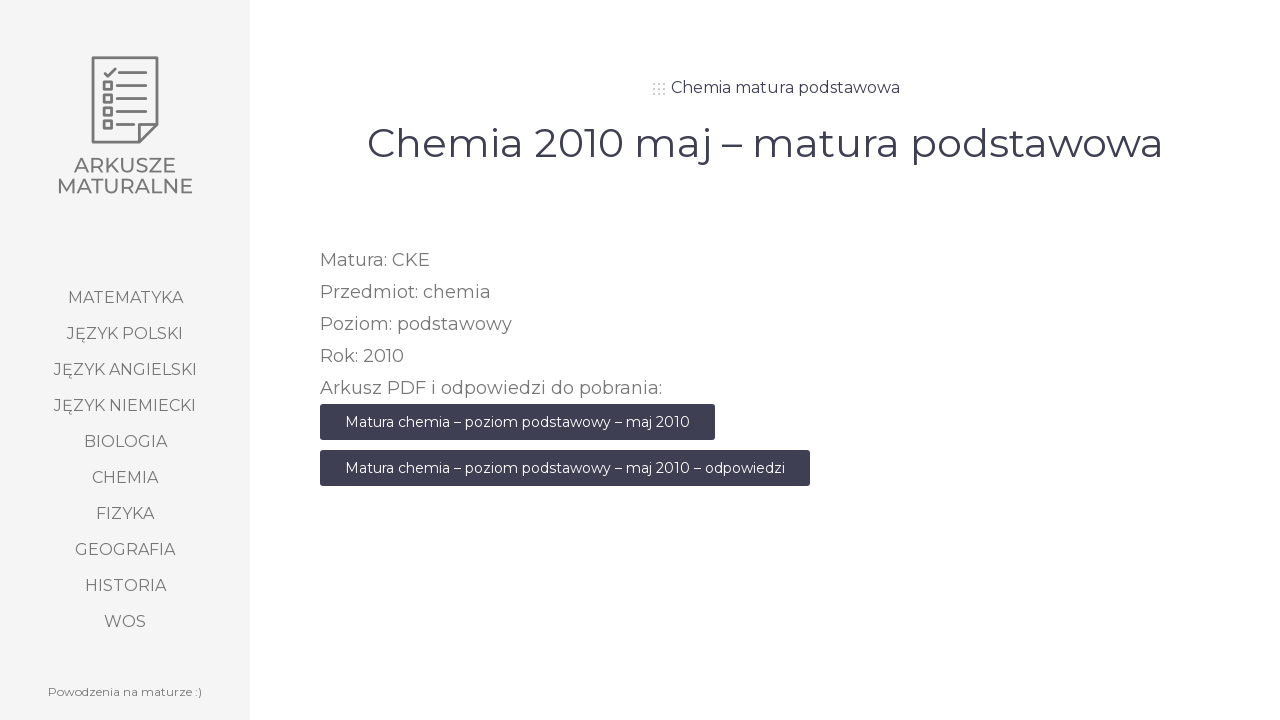

--- FILE ---
content_type: text/html; charset=UTF-8
request_url: https://arkuszematuralne.pl/chemia-2010-maj-matura-podstawowa/
body_size: 13872
content:
<!doctype html>

<html lang="pl-PL" class="no-js">
<head>
<meta charset="UTF-8">

<link href="https://arkuszematuralne.pl/wp-content/uploads/2018/05/favicon.png" rel="shortcut icon">
<link href="https://arkuszematuralne.pl/wp-content/uploads/2018/05/arkuszematuralne.png" rel="apple-touch-icon-precomposed">

<meta http-equiv="X-UA-Compatible" content="IE=edge">
<meta name="viewport" content="width=device-width,initial-scale=1.0,user-scalable=no">

<meta name='robots' content='index, follow, max-image-preview:large, max-snippet:-1, max-video-preview:-1' />
<script>
if( typeof sleek === 'undefined' ){ var sleek = {}; }
sleek.baseUrl = 'https://arkuszematuralne.pl';
sleek.version = '1.5.1';
</script>

	<!-- This site is optimized with the Yoast SEO plugin v22.9 - https://yoast.com/wordpress/plugins/seo/ -->
	<title>Chemia 2010 maj - matura podstawowa - Arkusze maturalne</title>
	<link rel="canonical" href="https://arkuszematuralne.pl/chemia-2010-maj-matura-podstawowa/" />
	<meta property="og:locale" content="pl_PL" />
	<meta property="og:type" content="article" />
	<meta property="og:title" content="Chemia 2010 maj - matura podstawowa - Arkusze maturalne" />
	<meta property="og:description" content="Matura: CKE Przedmiot: chemia Poziom: podstawowy Rok: 2010 Arkusz PDF i odpowiedzi do pobrania:" />
	<meta property="og:url" content="https://arkuszematuralne.pl/chemia-2010-maj-matura-podstawowa/" />
	<meta property="og:site_name" content="Arkusze maturalne" />
	<meta property="article:published_time" content="2018-05-07T20:59:16+00:00" />
	<meta property="og:image" content="https://arkuszematuralne.pl/wp-content/uploads/2018/05/arkusze-maturalne-matura.png" />
	<meta property="og:image:width" content="1200" />
	<meta property="og:image:height" content="628" />
	<meta property="og:image:type" content="image/png" />
	<meta name="author" content="ArkuszeMaturalne" />
	<meta name="twitter:card" content="summary_large_image" />
	<meta name="twitter:label1" content="Napisane przez" />
	<meta name="twitter:data1" content="ArkuszeMaturalne" />
	<script type="application/ld+json" class="yoast-schema-graph">{"@context":"https://schema.org","@graph":[{"@type":"WebPage","@id":"https://arkuszematuralne.pl/chemia-2010-maj-matura-podstawowa/","url":"https://arkuszematuralne.pl/chemia-2010-maj-matura-podstawowa/","name":"Chemia 2010 maj - matura podstawowa - Arkusze maturalne","isPartOf":{"@id":"https://arkuszematuralne.pl/#website"},"datePublished":"2018-05-07T20:59:16+00:00","dateModified":"2018-05-07T20:59:16+00:00","author":{"@id":"https://arkuszematuralne.pl/#/schema/person/a0718fea8b1878eb06bbc55d0cbb93da"},"breadcrumb":{"@id":"https://arkuszematuralne.pl/chemia-2010-maj-matura-podstawowa/#breadcrumb"},"inLanguage":"pl-PL","potentialAction":[{"@type":"ReadAction","target":["https://arkuszematuralne.pl/chemia-2010-maj-matura-podstawowa/"]}]},{"@type":"BreadcrumbList","@id":"https://arkuszematuralne.pl/chemia-2010-maj-matura-podstawowa/#breadcrumb","itemListElement":[{"@type":"ListItem","position":1,"name":"Strona główna","item":"https://arkuszematuralne.pl/"},{"@type":"ListItem","position":2,"name":"Chemia 2010 maj &#8211; matura podstawowa"}]},{"@type":"WebSite","@id":"https://arkuszematuralne.pl/#website","url":"https://arkuszematuralne.pl/","name":"Arkusze maturalne","description":"Arkusze CKE - matura podstawowa, matura rozszerzona","potentialAction":[{"@type":"SearchAction","target":{"@type":"EntryPoint","urlTemplate":"https://arkuszematuralne.pl/?s={search_term_string}"},"query-input":"required name=search_term_string"}],"inLanguage":"pl-PL"},{"@type":"Person","@id":"https://arkuszematuralne.pl/#/schema/person/a0718fea8b1878eb06bbc55d0cbb93da","name":"ArkuszeMaturalne"}]}</script>
	<!-- / Yoast SEO plugin. -->


<link rel='dns-prefetch' href='//fonts.googleapis.com' />
<link rel="alternate" type="application/rss+xml" title="Arkusze maturalne &raquo; Kanał z wpisami" href="https://arkuszematuralne.pl/feed/" />
<link rel="alternate" type="application/rss+xml" title="Arkusze maturalne &raquo; Kanał z komentarzami" href="https://arkuszematuralne.pl/comments/feed/" />
<link rel="alternate" type="application/rss+xml" title="Arkusze maturalne &raquo; Chemia 2010 maj &#8211; matura podstawowa Kanał z komentarzami" href="https://arkuszematuralne.pl/chemia-2010-maj-matura-podstawowa/feed/" />
<link rel="alternate" title="oEmbed (JSON)" type="application/json+oembed" href="https://arkuszematuralne.pl/wp-json/oembed/1.0/embed?url=https%3A%2F%2Farkuszematuralne.pl%2Fchemia-2010-maj-matura-podstawowa%2F" />
<link rel="alternate" title="oEmbed (XML)" type="text/xml+oembed" href="https://arkuszematuralne.pl/wp-json/oembed/1.0/embed?url=https%3A%2F%2Farkuszematuralne.pl%2Fchemia-2010-maj-matura-podstawowa%2F&#038;format=xml" />
<style id='wp-img-auto-sizes-contain-inline-css' type='text/css'>
img:is([sizes=auto i],[sizes^="auto," i]){contain-intrinsic-size:3000px 1500px}
/*# sourceURL=wp-img-auto-sizes-contain-inline-css */
</style>
<style id='wp-emoji-styles-inline-css' type='text/css'>

	img.wp-smiley, img.emoji {
		display: inline !important;
		border: none !important;
		box-shadow: none !important;
		height: 1em !important;
		width: 1em !important;
		margin: 0 0.07em !important;
		vertical-align: -0.1em !important;
		background: none !important;
		padding: 0 !important;
	}
/*# sourceURL=wp-emoji-styles-inline-css */
</style>
<style id='wp-block-library-inline-css' type='text/css'>
:root{--wp-block-synced-color:#7a00df;--wp-block-synced-color--rgb:122,0,223;--wp-bound-block-color:var(--wp-block-synced-color);--wp-editor-canvas-background:#ddd;--wp-admin-theme-color:#007cba;--wp-admin-theme-color--rgb:0,124,186;--wp-admin-theme-color-darker-10:#006ba1;--wp-admin-theme-color-darker-10--rgb:0,107,160.5;--wp-admin-theme-color-darker-20:#005a87;--wp-admin-theme-color-darker-20--rgb:0,90,135;--wp-admin-border-width-focus:2px}@media (min-resolution:192dpi){:root{--wp-admin-border-width-focus:1.5px}}.wp-element-button{cursor:pointer}:root .has-very-light-gray-background-color{background-color:#eee}:root .has-very-dark-gray-background-color{background-color:#313131}:root .has-very-light-gray-color{color:#eee}:root .has-very-dark-gray-color{color:#313131}:root .has-vivid-green-cyan-to-vivid-cyan-blue-gradient-background{background:linear-gradient(135deg,#00d084,#0693e3)}:root .has-purple-crush-gradient-background{background:linear-gradient(135deg,#34e2e4,#4721fb 50%,#ab1dfe)}:root .has-hazy-dawn-gradient-background{background:linear-gradient(135deg,#faaca8,#dad0ec)}:root .has-subdued-olive-gradient-background{background:linear-gradient(135deg,#fafae1,#67a671)}:root .has-atomic-cream-gradient-background{background:linear-gradient(135deg,#fdd79a,#004a59)}:root .has-nightshade-gradient-background{background:linear-gradient(135deg,#330968,#31cdcf)}:root .has-midnight-gradient-background{background:linear-gradient(135deg,#020381,#2874fc)}:root{--wp--preset--font-size--normal:16px;--wp--preset--font-size--huge:42px}.has-regular-font-size{font-size:1em}.has-larger-font-size{font-size:2.625em}.has-normal-font-size{font-size:var(--wp--preset--font-size--normal)}.has-huge-font-size{font-size:var(--wp--preset--font-size--huge)}.has-text-align-center{text-align:center}.has-text-align-left{text-align:left}.has-text-align-right{text-align:right}.has-fit-text{white-space:nowrap!important}#end-resizable-editor-section{display:none}.aligncenter{clear:both}.items-justified-left{justify-content:flex-start}.items-justified-center{justify-content:center}.items-justified-right{justify-content:flex-end}.items-justified-space-between{justify-content:space-between}.screen-reader-text{border:0;clip-path:inset(50%);height:1px;margin:-1px;overflow:hidden;padding:0;position:absolute;width:1px;word-wrap:normal!important}.screen-reader-text:focus{background-color:#ddd;clip-path:none;color:#444;display:block;font-size:1em;height:auto;left:5px;line-height:normal;padding:15px 23px 14px;text-decoration:none;top:5px;width:auto;z-index:100000}html :where(.has-border-color){border-style:solid}html :where([style*=border-top-color]){border-top-style:solid}html :where([style*=border-right-color]){border-right-style:solid}html :where([style*=border-bottom-color]){border-bottom-style:solid}html :where([style*=border-left-color]){border-left-style:solid}html :where([style*=border-width]){border-style:solid}html :where([style*=border-top-width]){border-top-style:solid}html :where([style*=border-right-width]){border-right-style:solid}html :where([style*=border-bottom-width]){border-bottom-style:solid}html :where([style*=border-left-width]){border-left-style:solid}html :where(img[class*=wp-image-]){height:auto;max-width:100%}:where(figure){margin:0 0 1em}html :where(.is-position-sticky){--wp-admin--admin-bar--position-offset:var(--wp-admin--admin-bar--height,0px)}@media screen and (max-width:600px){html :where(.is-position-sticky){--wp-admin--admin-bar--position-offset:0px}}

/*# sourceURL=wp-block-library-inline-css */
</style><style id='global-styles-inline-css' type='text/css'>
:root{--wp--preset--aspect-ratio--square: 1;--wp--preset--aspect-ratio--4-3: 4/3;--wp--preset--aspect-ratio--3-4: 3/4;--wp--preset--aspect-ratio--3-2: 3/2;--wp--preset--aspect-ratio--2-3: 2/3;--wp--preset--aspect-ratio--16-9: 16/9;--wp--preset--aspect-ratio--9-16: 9/16;--wp--preset--color--black: #000000;--wp--preset--color--cyan-bluish-gray: #abb8c3;--wp--preset--color--white: #ffffff;--wp--preset--color--pale-pink: #f78da7;--wp--preset--color--vivid-red: #cf2e2e;--wp--preset--color--luminous-vivid-orange: #ff6900;--wp--preset--color--luminous-vivid-amber: #fcb900;--wp--preset--color--light-green-cyan: #7bdcb5;--wp--preset--color--vivid-green-cyan: #00d084;--wp--preset--color--pale-cyan-blue: #8ed1fc;--wp--preset--color--vivid-cyan-blue: #0693e3;--wp--preset--color--vivid-purple: #9b51e0;--wp--preset--gradient--vivid-cyan-blue-to-vivid-purple: linear-gradient(135deg,rgb(6,147,227) 0%,rgb(155,81,224) 100%);--wp--preset--gradient--light-green-cyan-to-vivid-green-cyan: linear-gradient(135deg,rgb(122,220,180) 0%,rgb(0,208,130) 100%);--wp--preset--gradient--luminous-vivid-amber-to-luminous-vivid-orange: linear-gradient(135deg,rgb(252,185,0) 0%,rgb(255,105,0) 100%);--wp--preset--gradient--luminous-vivid-orange-to-vivid-red: linear-gradient(135deg,rgb(255,105,0) 0%,rgb(207,46,46) 100%);--wp--preset--gradient--very-light-gray-to-cyan-bluish-gray: linear-gradient(135deg,rgb(238,238,238) 0%,rgb(169,184,195) 100%);--wp--preset--gradient--cool-to-warm-spectrum: linear-gradient(135deg,rgb(74,234,220) 0%,rgb(151,120,209) 20%,rgb(207,42,186) 40%,rgb(238,44,130) 60%,rgb(251,105,98) 80%,rgb(254,248,76) 100%);--wp--preset--gradient--blush-light-purple: linear-gradient(135deg,rgb(255,206,236) 0%,rgb(152,150,240) 100%);--wp--preset--gradient--blush-bordeaux: linear-gradient(135deg,rgb(254,205,165) 0%,rgb(254,45,45) 50%,rgb(107,0,62) 100%);--wp--preset--gradient--luminous-dusk: linear-gradient(135deg,rgb(255,203,112) 0%,rgb(199,81,192) 50%,rgb(65,88,208) 100%);--wp--preset--gradient--pale-ocean: linear-gradient(135deg,rgb(255,245,203) 0%,rgb(182,227,212) 50%,rgb(51,167,181) 100%);--wp--preset--gradient--electric-grass: linear-gradient(135deg,rgb(202,248,128) 0%,rgb(113,206,126) 100%);--wp--preset--gradient--midnight: linear-gradient(135deg,rgb(2,3,129) 0%,rgb(40,116,252) 100%);--wp--preset--font-size--small: 13px;--wp--preset--font-size--medium: 20px;--wp--preset--font-size--large: 36px;--wp--preset--font-size--x-large: 42px;--wp--preset--spacing--20: 0.44rem;--wp--preset--spacing--30: 0.67rem;--wp--preset--spacing--40: 1rem;--wp--preset--spacing--50: 1.5rem;--wp--preset--spacing--60: 2.25rem;--wp--preset--spacing--70: 3.38rem;--wp--preset--spacing--80: 5.06rem;--wp--preset--shadow--natural: 6px 6px 9px rgba(0, 0, 0, 0.2);--wp--preset--shadow--deep: 12px 12px 50px rgba(0, 0, 0, 0.4);--wp--preset--shadow--sharp: 6px 6px 0px rgba(0, 0, 0, 0.2);--wp--preset--shadow--outlined: 6px 6px 0px -3px rgb(255, 255, 255), 6px 6px rgb(0, 0, 0);--wp--preset--shadow--crisp: 6px 6px 0px rgb(0, 0, 0);}:where(.is-layout-flex){gap: 0.5em;}:where(.is-layout-grid){gap: 0.5em;}body .is-layout-flex{display: flex;}.is-layout-flex{flex-wrap: wrap;align-items: center;}.is-layout-flex > :is(*, div){margin: 0;}body .is-layout-grid{display: grid;}.is-layout-grid > :is(*, div){margin: 0;}:where(.wp-block-columns.is-layout-flex){gap: 2em;}:where(.wp-block-columns.is-layout-grid){gap: 2em;}:where(.wp-block-post-template.is-layout-flex){gap: 1.25em;}:where(.wp-block-post-template.is-layout-grid){gap: 1.25em;}.has-black-color{color: var(--wp--preset--color--black) !important;}.has-cyan-bluish-gray-color{color: var(--wp--preset--color--cyan-bluish-gray) !important;}.has-white-color{color: var(--wp--preset--color--white) !important;}.has-pale-pink-color{color: var(--wp--preset--color--pale-pink) !important;}.has-vivid-red-color{color: var(--wp--preset--color--vivid-red) !important;}.has-luminous-vivid-orange-color{color: var(--wp--preset--color--luminous-vivid-orange) !important;}.has-luminous-vivid-amber-color{color: var(--wp--preset--color--luminous-vivid-amber) !important;}.has-light-green-cyan-color{color: var(--wp--preset--color--light-green-cyan) !important;}.has-vivid-green-cyan-color{color: var(--wp--preset--color--vivid-green-cyan) !important;}.has-pale-cyan-blue-color{color: var(--wp--preset--color--pale-cyan-blue) !important;}.has-vivid-cyan-blue-color{color: var(--wp--preset--color--vivid-cyan-blue) !important;}.has-vivid-purple-color{color: var(--wp--preset--color--vivid-purple) !important;}.has-black-background-color{background-color: var(--wp--preset--color--black) !important;}.has-cyan-bluish-gray-background-color{background-color: var(--wp--preset--color--cyan-bluish-gray) !important;}.has-white-background-color{background-color: var(--wp--preset--color--white) !important;}.has-pale-pink-background-color{background-color: var(--wp--preset--color--pale-pink) !important;}.has-vivid-red-background-color{background-color: var(--wp--preset--color--vivid-red) !important;}.has-luminous-vivid-orange-background-color{background-color: var(--wp--preset--color--luminous-vivid-orange) !important;}.has-luminous-vivid-amber-background-color{background-color: var(--wp--preset--color--luminous-vivid-amber) !important;}.has-light-green-cyan-background-color{background-color: var(--wp--preset--color--light-green-cyan) !important;}.has-vivid-green-cyan-background-color{background-color: var(--wp--preset--color--vivid-green-cyan) !important;}.has-pale-cyan-blue-background-color{background-color: var(--wp--preset--color--pale-cyan-blue) !important;}.has-vivid-cyan-blue-background-color{background-color: var(--wp--preset--color--vivid-cyan-blue) !important;}.has-vivid-purple-background-color{background-color: var(--wp--preset--color--vivid-purple) !important;}.has-black-border-color{border-color: var(--wp--preset--color--black) !important;}.has-cyan-bluish-gray-border-color{border-color: var(--wp--preset--color--cyan-bluish-gray) !important;}.has-white-border-color{border-color: var(--wp--preset--color--white) !important;}.has-pale-pink-border-color{border-color: var(--wp--preset--color--pale-pink) !important;}.has-vivid-red-border-color{border-color: var(--wp--preset--color--vivid-red) !important;}.has-luminous-vivid-orange-border-color{border-color: var(--wp--preset--color--luminous-vivid-orange) !important;}.has-luminous-vivid-amber-border-color{border-color: var(--wp--preset--color--luminous-vivid-amber) !important;}.has-light-green-cyan-border-color{border-color: var(--wp--preset--color--light-green-cyan) !important;}.has-vivid-green-cyan-border-color{border-color: var(--wp--preset--color--vivid-green-cyan) !important;}.has-pale-cyan-blue-border-color{border-color: var(--wp--preset--color--pale-cyan-blue) !important;}.has-vivid-cyan-blue-border-color{border-color: var(--wp--preset--color--vivid-cyan-blue) !important;}.has-vivid-purple-border-color{border-color: var(--wp--preset--color--vivid-purple) !important;}.has-vivid-cyan-blue-to-vivid-purple-gradient-background{background: var(--wp--preset--gradient--vivid-cyan-blue-to-vivid-purple) !important;}.has-light-green-cyan-to-vivid-green-cyan-gradient-background{background: var(--wp--preset--gradient--light-green-cyan-to-vivid-green-cyan) !important;}.has-luminous-vivid-amber-to-luminous-vivid-orange-gradient-background{background: var(--wp--preset--gradient--luminous-vivid-amber-to-luminous-vivid-orange) !important;}.has-luminous-vivid-orange-to-vivid-red-gradient-background{background: var(--wp--preset--gradient--luminous-vivid-orange-to-vivid-red) !important;}.has-very-light-gray-to-cyan-bluish-gray-gradient-background{background: var(--wp--preset--gradient--very-light-gray-to-cyan-bluish-gray) !important;}.has-cool-to-warm-spectrum-gradient-background{background: var(--wp--preset--gradient--cool-to-warm-spectrum) !important;}.has-blush-light-purple-gradient-background{background: var(--wp--preset--gradient--blush-light-purple) !important;}.has-blush-bordeaux-gradient-background{background: var(--wp--preset--gradient--blush-bordeaux) !important;}.has-luminous-dusk-gradient-background{background: var(--wp--preset--gradient--luminous-dusk) !important;}.has-pale-ocean-gradient-background{background: var(--wp--preset--gradient--pale-ocean) !important;}.has-electric-grass-gradient-background{background: var(--wp--preset--gradient--electric-grass) !important;}.has-midnight-gradient-background{background: var(--wp--preset--gradient--midnight) !important;}.has-small-font-size{font-size: var(--wp--preset--font-size--small) !important;}.has-medium-font-size{font-size: var(--wp--preset--font-size--medium) !important;}.has-large-font-size{font-size: var(--wp--preset--font-size--large) !important;}.has-x-large-font-size{font-size: var(--wp--preset--font-size--x-large) !important;}
/*# sourceURL=global-styles-inline-css */
</style>

<style id='classic-theme-styles-inline-css' type='text/css'>
/*! This file is auto-generated */
.wp-block-button__link{color:#fff;background-color:#32373c;border-radius:9999px;box-shadow:none;text-decoration:none;padding:calc(.667em + 2px) calc(1.333em + 2px);font-size:1.125em}.wp-block-file__button{background:#32373c;color:#fff;text-decoration:none}
/*# sourceURL=/wp-includes/css/classic-themes.min.css */
</style>
<link rel='stylesheet' id='sleek_google_fonts-css' href='//fonts.googleapis.com/css?family=Montserrat%3Aregular%2C100%2C100italic%2C200%2C200italic%2C300%2C300italic%2Cregular%2Citalic%2C700%2C700italic%7CMontserrat%3Aregular%7CMontserrat%3Aregular%7CMontserrat%3Aregular%7CMontserrat%3Aregular%7CMontserrat%3Aregular%7CMontserrat%3Aregular%7CMontserrat%3Aregular%7CMontserrat%3Aregular%7C&#038;subset=latin%2Clatin-ext&#038;ver=1.5.1' media='all' />
<link rel='stylesheet' id='sleek_main_style-css' href='https://arkuszematuralne.pl/wp-content/themes/sleek/style.css?ver=1.5.1' media='all' />
<link rel='stylesheet' id='sleek_icons-css' href='https://arkuszematuralne.pl/wp-content/themes/sleek/icons/style.css?ver=1.5.1' media='all' />
<link rel='stylesheet' id='mediaelement-css' href='https://arkuszematuralne.pl/wp-includes/js/mediaelement/mediaelementplayer-legacy.min.css?ver=4.2.17' media='all' />
<link rel='stylesheet' id='wp-mediaelement-css' href='https://arkuszematuralne.pl/wp-includes/js/mediaelement/wp-mediaelement.min.css?ver=6.9' media='all' />
<link rel='stylesheet' id='sleek_compiled_style-css' href='https://arkuszematuralne.pl/wp-content/themes/sleek/stylesheet/compiled.css?ver=1.5.1' media='all' />
<script type="text/javascript" src="https://arkuszematuralne.pl/wp-includes/js/jquery/jquery.min.js?ver=3.7.1" id="jquery-core-js"></script>
<script type="text/javascript" src="https://arkuszematuralne.pl/wp-includes/js/jquery/jquery-migrate.min.js?ver=3.4.1" id="jquery-migrate-js"></script>
<script type="text/javascript" src="https://arkuszematuralne.pl/wp-content/themes/sleek/js/plugins.js?ver=1.5.1" id="sleek_js_plugins-js"></script>
<link rel="https://api.w.org/" href="https://arkuszematuralne.pl/wp-json/" /><link rel="alternate" title="JSON" type="application/json" href="https://arkuszematuralne.pl/wp-json/wp/v2/posts/157" /><link rel="EditURI" type="application/rsd+xml" title="RSD" href="https://arkuszematuralne.pl/xmlrpc.php?rsd" />
<meta name="generator" content="WordPress 6.9" />
<link rel='shortlink' href='https://arkuszematuralne.pl/?p=157' />

<style type="text/css">

/* Backgrounds
 *------------------------------------------------------------*/

html, body { background: #FFFFFF; }

.header .nano-content {
	background: #f5f5f5;
	-webkit-background-size: auto,auto;
	background-size: auto,auto;
}

.main-content .nano-content {
	background: #ffffff;
	-webkit-background-size: auto,auto;
	background-size: auto,auto;
}

.sidebar {
	background: url(https://arkuszematuralne.pl/wp-content/themes/sleek/img/patterns/black_linen_v2.png) repeat local top left,#cecece;
	-webkit-background-size: auto,auto;
	background-size: auto,auto;
}

.sleek-blog--style-masonry,
.sleek-blog--style-newspaper {
	background: #f5f5f5;
	-webkit-background-size: auto,auto;
	background-size: auto,auto;
}


.js & > ul > .menu-item-has-children.active > ul,
.js & > ul > .menu-item-language.active > ul,
.no-js & > ul > .menu-item-has-children:hover > ul,
.no-js & > ul > .menu-item-language:hover > ul,
.js-ajax-load-pages--false & .current-menu-ancestor > ul,
.header:before { background: url(https://arkuszematuralne.pl/wp-content/themes/sleek/img/patterns/black_linen_v2.png) repeat local top left,#cecece; }



/* Layout and widths
 *------------------------------------------------------------*/

@media only screen and (min-width: 1200px) {
	.header { width: 250px; }
	.init-load-animation--true.ajax-content-wrapper-loading-start .sleek-loader--body,
	.init-load-animation--true.ajax-content-wrapper-loading-end .sleek-loader--body,
	.init-load-animation--true.ajax-main-content-loading-start .sleek-loader--body {
		left: 250px;
	}
}

@media only screen and (min-width: 768px) {
	.sidebar--true .sidebar { width: 304px; }
	.sidebar--true .main-content { margin-right: -304px;}
	.sidebar--true .main-content__inside { margin-right: 304px;}
}

@media only screen and (min-width: 1400px) {
	.sidebar--true .sidebar { width: 401px; }
	.sidebar--true .main-content { margin-right: -401px;}
	.sidebar--true .main-content__inside { margin-right: 401px;}
}



/* Typography
 *------------------------------------------------------------*/

body {
	font-family: Montserrat;
	font-weight: 400;
	font-style: normal;
	font-size: 16px;
	line-height: 1.4;
	color: #777777;
}

b, strong { color: #3F3F53; }
a { color: #20b5cc; }
a:hover { color: #3F3F53; }

h1,h2,h3,h4,h5,h6 { color: #3F3F53; }
h1 a,h2 a,h3 a,h4 a,h5 a,h6 a { color: #3F3F53; }
h1 a:hover,h2 a:hover,h3 a:hover,h4 a:hover,h5 a:hover,h6 a:hover { color: #20b5cc; }

h1 {
	font-family: Montserrat;
	font-weight: 400;
	font-style: normal;
	line-height: 1.05;
}
.main-content--m-plus h1 { font-size: 40px; }

h2,
.loop-container--style-list .format-standard h2,
.loop-container--style-list .format-video h2,
.loop-container--style-list .format-audio h2,
.loop-container--style-list .type-page h2,
.loop-container--style-list .format-image h2,
.loop-container--style-list .format-link h2,
.loop-container--style-list .format-aside h2,
.loop-container--style-slider h2 {
	font-family: Montserrat;
	font-weight: 400;
	font-style: normal;
	line-height: 1.3;
}
@media only screen and (min-width: 1200px) {
	h2, .loop-container--style-list .format-standard h2, .loop-container--style-list .format-video h2, .loop-container--style-list .format-audio h2, .loop-container--style-list .type-page h2, .loop-container--style-list .format-image h2, .loop-container--style-list .format-link h2, .loop-container--style-list .format-aside h2, .loop-container--style-slider h2  { font-size: 34px; }
}

h1 .above, h2 .above {
	color: #cecece;
}

.dark-mode h1 .above, .dark-mode h2 .above {
	color: #aaaaaa;
}

h3 {
	font-family: Montserrat;
	font-weight: 400;
	font-style: normal;
	font-size: 32px;
	line-height: 1.4;
}
h4 {
	font-family: Montserrat;
	font-weight: 400;
	font-style: normal;
	font-size: 28px;
	line-height: 1.4;
}
h5 {
	font-family: Montserrat;
	font-weight: 400;
	font-style: normal;
	font-size: 22px;
	line-height: 1.4;
}
h6 {
	font-family: Montserrat;
	font-weight: 400;
	font-style: normal;
	font-size: 18px;
	line-height: 1.4;
}

.custom-heading {
	font-family: Montserrat;
	font-weight: 400;
	font-style: normal;
	font-size: 20px;
	line-height: 1;
	color: #3F3F53}

h1 .above,
h2 .above,
.button,
.sleek-carousel .sleek-ui--arrows .sleek-ui__arrow,
.comment__list .comment_links a,
.comment .comment-respond h3,
.pagination--continue,
.format-head--quote .author,
.format-head--status .author,
.gallery--lightbox .gallery-icon:after,
.header__nav a,
.sleek-lightbox__info,
.loop-container--style-list .post__meta,
.pagination--classic .page-numbers,
.pagination-message,
.sidebar .sidebar__tabs a,
.article-single .post__navigation,
.article-single--post .post__head .post__meta,
.sleek-slider .sleek-ui--slider-arrows .sleek-ui__slider-info,
.social-nav__title,
.read-more--continue,
ol li:before,
.dropcap,
blockquote cite,
.widget__title {
	font-family: Montserrat;
	font-weight: 400;
	font-style: normal;
}

.wp-caption-text, .gallery-caption { color: #3F3F53; }

.dropcap { color: #3F3F53; }
.dropcap.hexagon { color: #20b5cc; }
blockquote { border-left: 3px solid #20b5cc; }
blockquote cite { color: #3F3F53; }
blockquote.blockquote--custom .blockquote__icon i:before { color: #20b5cc; }
blockquote.blockquote--custom:before, blockquote.blockquote--custom:after { border-right:1px solid #777777; }
.highlighted-p { color: #3F3F53; }
.dark-mode .highlighted-p { color: #FFFFFF; }
.highlighted-text, code, pre {	color: #3F3F53; }

.dark-mode { color: #aaaaaa; }
.dark-mode b, .dark-mode strong { color: #FFFFFF; }
.dark-mode a:hover { color: #FFFFFF; }
.dark-mode h1,.dark-mode h2,.dark-mode h3,.dark-mode h4,.dark-mode h5,.dark-mode h6 { color: #FFFFFF; }
.dark-mode h1 a,.dark-mode h2 a,.dark-mode h3 a,.dark-mode h4 a,.dark-mode h5 a,.dark-mode h6 a { color: #FFFFFF; }
.dark-mode h1 a:hover,.dark-mode h2 a:hover,.dark-mode h3 a:hover,.dark-mode h4 a:hover,.dark-mode h5 a:hover,.dark-mode h6 a:hover { color: #20b5cc; }



/* Buttons */
.button--solid { background: #3F3F53; color: #FFFFFF; }
.button--solid:hover { background: #20b5cc; color: #FFFFFF; }

.button--solid--light,
.dark-mode .button--solid { background: #FFFFFF; color: #3F3F53; }
.button--solid--light:hover,
.dark-mode .button--solid:hover { background: #20b5cc; color: #FFFFFF; }

.button--solid--color { background: #20b5cc; color: #FFFFFF; }
.button--solid--color:hover { background: #3F3F53; color: #FFFFFF; }

.button--solid--color--light,
.dark-mode .button--solid--color { background: #20b5cc; color: #FFFFFF; }
.button--solid--color--light:hover,
.dark-mode .button--solid--color:hover { background: #FFFFFF; color: #3F3F53; }

.button--outline { border: 2px solid #3F3F53; color: #3F3F53; }
.button--outline:hover { background: #3F3F53; color: #FFFFFF; }

.button--outline--light,
.dark-mode .button--outline { border: 2px solid #FFFFFF; color: #FFFFFF; }
.button--outline--light:hover,
.dark-mode .button--outline:hover { background: #FFFFFF; color: #3F3F53; }

button--outline--color { border: 2px solid #20b5cc; color: #20b5cc; }
button--outline--color:hover { background: #20b5cc; color: #FFFFFF; }

.button--outline--color--light,
.dark-mode .button--outline--color { border: 2px solid #20b5cc; color: #20b5cc; }
.button--outline--color--light:hover,
.dark-mode .button--outline--color:hover { background: #20b5cc; color: #FFFFFF; }



/* Forms */
input.error,
input.wpcf7-not-valid,
select.error,
select.wpcf7-not-valid,
textarea.error,
textarea.wpcf7-not-valid { border-color: #ff0000 !important; }

input[type="submit"], button[type="submit"], input[type="button"], button[type="button"] {
	background: #20b5cc; color: #FFFFFF}



/* Mejs */
.mejs-container .mejs-controls .mejs-button.mejs-playpause-button.mejs-pause { background: #20b5cc; }



/* WPML */
.theme-sleek #lang_sel a.lang_sel_sel,
.theme-sleek #lang_sel_click a.lang_sel_sel { color: #3F3F53; }

theme-sleek #lang_sel ul ul a,
.theme-sleek #lang_sel_click ul ul a,
.theme-sleek #lang_sel_list.lang_sel_list_vertical a,
.theme-sleek #lang_sel_list.lang_sel_list_horizontal a,
.theme-sleek .dark-mode #lang_sel ul ul a:hover,
.theme-sleek .dark-mode #lang_sel_click ul ul a.lang_sel_sel,
.theme-sleek .dark-mode #lang_sel ul ul a:hover,
.theme-sleek .dark-mode #lang_sel_click ul ul a.lang_sel_sel,
.theme-sleek .dark-mode #lang_sel_list.lang_sel_list_vertical a:hover,
.theme-sleek .dark-mode #lang_sel_list.lang_sel_list_horizontal a:hover,
.theme-sleek .dark-mode #lang_sel_list.lang_sel_list_vertical a.lang_sel_sel,
.theme-sleek .dark-mode #lang_sel_list.lang_sel_list_horizontal a.lang_sel_sel { background: #FFFFFF; color: #3F3F53; }

.theme-sleek #lang_sel ul ul a:hover,
.theme-sleek #lang_sel_click ul ul a:hover,
.theme-sleek #lang_sel_list.lang_sel_list_vertical a:hover,
.theme-sleek #lang_sel_list.lang_sel_list_horizontal a:hover,
.theme-sleek #lang_sel_list.lang_sel_list_vertical a.lang_sel_sel,
.theme-sleek #lang_sel_list.lang_sel_list_horizontal a.lang_sel_sel,
.theme-sleek .dark-mode #lang_sel a.lang_sel_sel,
.theme-sleek .dark-mode #lang_sel_click a.lang_sel_sel,
.theme-sleek .dark-mode #lang_sel ul ul a,
.theme-sleek .dark-mode #lang_sel_click ul ul a { background: #3F3F53; color: #FFFFFF; }



/* Sidebar */
.sidebar .sidebar__tabs a { color: #777777; }
.sidebar .sidebar__tabs a:hover, .sidebar .sidebar__tabs a.active { color: #3F3F53; }

.dark-mode .sidebar .sidebar__tabs a { color: #aaaaaa; }
.dark-mode .sidebar .sidebar__tabs a:hover, .dark-mode .sidebar .sidebar__tabs a.active { color: #FFFFFF; }



/* Tooltip */
.tooltip:after { background: #3F3F53; color: #FFFFFF; }
.dark-mode .tooltip:after { background: #FFFFFF; color: #3F3F53; }
.tooltip--right:before { border-right-color: #3F3F53; }
.dark-mode .tooltip--right:before { border-right-color: #FFFFFF; }
.tooltip--left:before { border-left-color: #3F3F53; }
.dark-mode .tooltip--left:before { border-left-color: #FFFFFF; }
.tooltip--top:before { border-top-color: #3F3F53; }
.dark-mode .tooltip--top:before { border-top-color: #FFFFFF; }
.tooltip--bottom:before { border-bottom-color: #3F3F53; }
.dark-mode .tooltip--bottom:before { border-bottom-color: #FFFFFF; }



/* Social Nav */
.social-nav__title { color: #cecece; }
.social-nav .social-nav__link:hover { background: #20b5cc; color: #FFFFFF; }
.social-nav--big .social-nav__link { color: #3F3F53; }
.social-nav--big .social-nav__link:hover { color: #20b5cc; background: none; }
.dark-mode .social-nav--big .social-nav__link { color: #FFFFFF; }
.dark-mode .social-nav--big .social-nav__link:hover { color: #20b5cc; background: none; }



/* CTA */
.sleek-cta .button { background: #20b5cc; color: #FFFFFF; }
.sleek-cta .button:hover { background: #3F3F53; color: #FFFFFF; }
.dark-mode.sleek-cta .button { background: #20b5cc; color: #FFFFFF; }
.dark-mode.sleek-cta .button:hover { background: #FFFFFF; color: #3F3F53; }



/* Progress Bar */
.progress-bar .bar { background: php; }
.progress-bar .bar div { background: #cecece; }
.progress-bar.color-black .bar div { background: #3F3F53; }
.progress-bar.color-primary .bar div { background: #20b5cc; }
.progress-bar.color-white .bar div { background: #FFFFFF; }



/* Header */
.header__toggle div, .header__toggle div:before, .header__toggle div:after { background: #20b5cc; }
body.touchscreen-header-open .header__toggle div:before, body.touchscreen-header-open .header__toggle div:after { background: #FFFFFF; }
.header__nav a { color: #777777; }
.header__nav a:hover { color: #20b5cc; }

.js .header__nav .menu-item-has-children.active a,
.js .header__nav .menu-item-language.active a,
.no-js .header__nav .menu-item-language:hover a,
.no-js .header__nav .menu-item-has-children:hover a,
.js-ajax-load-pages--false .header__nav .current-menu-ancestor a { color: #3F3F53; }

.js .header__nav .menu-item-has-children.active a:hover,
.js .header__nav .menu-item-language.active a:hover,
.no-js .header__nav .menu-item-language:hover a:hover,
.no-js .header__nav .menu-item-has-children:hover a:hover,
.js-ajax-load-pages--false .header__nav .current-menu-ancestor a:hover { color: #20b5cc; }

.js .header__nav > ul > .menu-item-has-children.active > ul a,
.js .header__nav > ul > .menu-item-language.active > ul a,
.no-js .header__nav > ul > .menu-item-has-children:hover > ul a,
.no-js .header__nav > ul > .menu-item-language:hover > ul a,
.js-ajax-load-pages--false .header__nav .current-menu-ancestor > ul a {
	color: #FFFFFF}

.js .header__nav > ul > .menu-item-has-children.active > ul a:hover,
.js .header__nav > ul > .menu-item-language.active > ul a:hover,
.no-js .header__nav > ul > .menu-item-has-children:hover > ul a:hover,
.no-js .header__nav > ul > .menu-item-language:hover > ul a:hover,
.js-ajax-load-pages--false .header__nav .current-menu-ancestor > ul a:hover {
	color: #20b5cc;
}

.js-ajax-load-pages--false .header__nav .current-menu-item > a { color: #20b5cc; !important; }
.copyright i { color: #20b5cc; }



/* Comments */
.comment__list .comment__links a { color: #3F3F53; }
.comment__list .comment__links a:hover { color: #20b5cc; }
.comment__list .comment__links a.comment-reply-link { color: #20b5cc; }
.comment__list .comment__links a.comment-reply-link:hover { color: #3F3F53; }
.comment__list .comments > comment { background: php; }
.comment__list .comment__pager a { background: #20b5cc; color: #FFFFFF; }
.dark-mode .comment__list .comment__content a,
.dark-mode .comment__list .comment__links a,
.dark-mode .comment__list .comment__links a.comment-reply-link:hover { color: #FFFFFF; }
.dark-mode .comment__list .comment__content a:hover,
.dark-mode .comment__list .comment__links a:hover,
.dark-mode .comment__list .comment__links a.comment-reply-link,
.comment__list .comment__content a:hover { color: #20b5cc; }
.dark-mode .comment__list .comments .comment p { color: #cecece; }

.comment-respond h3 {
	font-family: Montserrat;
	font-weight: 400;
	font-style: normal;
	line-height: 1.3;
}
@media only screen and (min-width: 1200px) {
	.comment-respond h3 { font-size: 34px; }
}
.dark-mode .comment-respond h3,
.dark-mode .comment-respond h3 a,
.dark-mode .comment-respond .logged-in-as a { color: #FFFFFF; }
.comment-respond .logged-in-as a { color: #3F3F53; }
.dark-mode .comment-respond h3 a:hover,
.comment-respond .logged-in-as a:hover,
.dark-mode .comment-respond .logged-in-as a:hover { color: #20b5cc; }



/* Slider */
.sleek-slider .sleek-ui--slider-pager a.active,
.sleek-slider .sleek-ui__loader { background: #20b5cc; }
.sleek-slider .sleek-ui--slider-arrows .sleek-ui__slider-info,
.sleek-slider .sleek-ui--slider-arrows .sleek-ui__arrow { color: #FFFFFF; }



/* Carousel */
.sleek-carousel .sleek-ui--arrows .sleek-ui__arrow { color: #cecece; }
.sleek-carousel .sleek-ui--arrows .sleek-ui__arrow:hover { color: #3F3F53; }



/* Post Badge */
.post__badge--colored { background: #20b5cc; }



/* Format Heads */
.image-dark .format-head--overlay h1,
.image-dark .format-head--overlay h2,
.image-dark .format-head--overlay a,
.image-dark .format-head--overlay .post__text { color: #FFFFFF; }
.image-dark .format-head--overlay a:hover,
.image-light .format-head--overlay a:hover { color: #20b5cc; }
.image-light .format-head--overlay .post__text { color: #3F3F53; }
.image-dark .format-head--overlay .post__text { color: #FFFFFF; }

.format-head--aside .format-head__inwrap { color: #3F3F53; background: #f5f5f5; }
.format-head--aside .format-head__inwrap:before { background: #f5f5f5 ; }
.format-head--aside .format-head__inwrap:after { border-color: #f5f5f5 transparent transparent transparent; }



/* Gallery */
.gallery--lightbox .gallery-icon:after { background: #20b5cc; color: #FFFFFF; }



/* Single */
.article-single .post__navigation a { color: #cecece; }
.article-single .post__navigation a:hover { color: #3F3F53; }
.article-single--post .post__head .post__meta .meta--item { color: #cecece; }
.article-single--post .post__head .post__meta a:hover { color: #20b5cc; }
.article-single--post .post__tags a { color: #3F3F53; }
.dark-mode .article-single--post .post__tags a { color: #FFFFFF; }
.article-single--post .post__tags a:hover { color: #FFFFFF; background: #20b5cc; border-color: #20b5cc; }
.dark-mode .article-single--post .post__tags a:hover { color: #20b5cc; background: #FFFFFF; border-color: #FFFFFF; }



/* Loop */
.loop-container .post__meta .meta--item { color: #cecece; }
.loop-container .post__meta .meta--item a { color: #3F3F53; }
.loop-container .post__meta .meta--item a:hover { color: #20b5cc; }
.loop-container--style-list .format-image h2 a,
.loop-container--style-list .format-link h2 a,
.loop-container--style-list .format-aside h2 a { color: #FFFFFF; }
.loop-container--style-list .format-image h2 a:hover,
.loop-container--style-list .format-link h2 a:hover,
.loop-container--style-list .format-aside h2 a:hover { color: #20b5cc; }

.loop-container--style-newspaper .post__inwrap,
.loop-container--style-masonry .post__inwrap,
.loop-container--style-carousel .post,
.loop-container--style-carousel .post__inwrap,
.loop-container--style-slider .post { background: #FFFFFF; }

.loop-container--style-slider .post__text .excerpt { color: #777777; }
.loop-container--style-slider_overlay .post__text a { color: #FFFFFF; }
.loop-container--style-slider_overlay .post__text a:hover { color: #20b5cc; }

.loop-container.loop-container--style-masonry .post__inwrap:before,
.loop-container.loop-container--style-newspaper .post__inwrap:before,
.loop-container.loop-container--related .post__inwrap:before {
	background: #20b5cc!important;
}

.loop-container--featured .post .post__media { background: #3F3F53; }
.loop-container--featured .post .post__text { color: #FFFFFF; }
.loop-container--featured .post h2 a { color: #FFFFFF; }
.loop-container--featured .post h2 a:hover { color: #20b5cc; }

.loop-container--related .post .post__text .meta--item { color: #777777; }
.main-content--m-plus .loop-container--related .post .post__text { background: #FFFFFF; }

.sleek-slider .sleek-ui--slider-arrows .sleek-ui__arrow:hover { background: #3F3F53; }

.loop-container--style-list .format-standard h2 a, .loop-container--style-list .format-video h2 a, .loop-container--style-list .format-audio h2 a, .loop-container--style-list .type-page h2 a { color: #3F3F53; }
.loop-container--style-list .format-standard h2 a:hover, .loop-container--style-list .format-video h2 a:hover, .loop-container--style-list .format-audio h2 a:hover, .loop-container--style-list .type-page h2 a:hover { color: #20b5cc; }

.loop-container--style-slider_overlay .post__text .excerpt {
	color: #FFFFFF;
}



/* Pagination */
.pagination--classic .page-numbers { color: #777777; }
.pagination--classic .page-numbers:hover { color: #3F3F53; }
.pagination--classic .page-numbers.current { color: #FFFFFF; background: #20b5cc; }
.pagination-message { color: #cecece; }



/* Widgets */
.dark-mode .widget__title { color: #aaaaaa; }


.widget_nav_menu a, .widget_pages a, .widget_archive a, .widget_categories a, .widget_meta a, .widget_recent_comments a, .widget_recent_entries a { color: #3F3F53; }
.widget_nav_menu a:hover, .widget_pages a:hover, .widget_archive a:hover, .widget_categories a:hover, .widget_meta a:hover, .widget_recent_comments a:hover, .widget_recent_entries a:hover, .dark-mode .widget_nav_menu a:hover, .dark-mode .widget_pages a:hover, .dark-mode .widget_archive a:hover, .dark-mode .widget_categories a:hover, .dark-mode .widget_meta a:hover, .dark-mode .widget_recent_comments a:hover, .dark-mode .widget_recent_entries a:hover, .main-content .widget_nav_menu a:hover, .main-content .widget_pages a:hover, .main-content .widget_archive a:hover, .main-content .widget_categories a:hover, .main-content .widget_meta a:hover, .main-content .widget_recent_comments a:hover, .main-content .widget_recent_entries a:hover { color: #20b5cc; }
.dark-mode .widget_nav_menu a, .dark-mode .widget_pages a, .dark-mode .widget_archive a, .dark-mode .widget_categories a, .dark-mode .widget_meta a, .dark-mode .widget_recent_comments a, .dark-mode .widget_recent_entries a { color: #FFFFFF; }
.main-content .widget_nav_menu a, .main-content .widget_pages a, .main-content .widget_archive a, .main-content .widget_categories a, .main-content .widget_meta a, .main-content .widget_recent_comments a, .main-content .widget_recent_entries a { color: #777777; }

.widget_tag_cloud a { color: #3F3F53; }
.dark-mode .widget_tag_cloud a { color: #FFFFFF; }
.widget_tag_cloud a:hover { color: #FFFFFF; background: #20b5cc; border-color: #20b5cc; }
.dark-mode .widget_tag_cloud a:hover { color: #20b5cc; background: #FFFFFF; border-color: #FFFFFF; }



/* Loader */
.sleek-loader:before,
.sleek-loader:after {
	background: #20b5cc;
}



/* Lightbox */
.sleek-lightbox__close, .sleek-lightbox__arrow { color: #FFFFFF; }
.sleek-lightbox__arrow:hover { background: #20b5cc; }
.sleek-lightbox__close:hover { background: #FFFFFF; color: #3F3F53; }
.sleek-lightbox__info { color: #FFFFFF; }



/* Elements  */
.read-more { border: 1px solid #3F3F53; color: #3F3F53; }
.read-more:before, .read-more:after { background: #3F3F53; }
.read-more:hover { border-color: #20b5cc; background: #20b5cc; }
.read-more:hover:before, .read-more:hover:after { background: #FFFFFF; }
.read-more--continue { color: #20b5cc; }
.read-more--continue:hover { color: #3F3F53; }





/* Custom CSS: Advanced CSS
 * Still in header.php to support wp-less
 *------------------------------------------------------------*/


</style>

<style>.meta--date {
	display: none !important;
}
.meta--comments {
	display: none !important;
}

.meta--author {
	display: none !important;
}

 .js-ajax-load-pages--false .header__nav .current-menu-item > a {
   color: #20b5cc !important;
 }</style>	

<!-- Google tag (gtag.js) -->
<script async src="https://www.googletagmanager.com/gtag/js?id=G-D56LEC3145"></script>
<script>
  window.dataLayer = window.dataLayer || [];
  function gtag(){dataLayer.push(arguments);}
  gtag('js', new Date());

  gtag('config', 'G-D56LEC3145');
</script>

<script async src="https://pagead2.googlesyndication.com/pagead/js/adsbygoogle.js"></script>
<script>
     (adsbygoogle = window.adsbygoogle || []).push({
          google_ad_client: "ca-pub-6030512150153196",
          enable_page_level_ads: true
     });
</script>

</head>



<body class="wp-singular post-template-default single single-post postid-157 single-format-standard wp-theme-sleek theme-sleek chemia-2010-maj-matura-podstawowa post-navigation-false js-ajax-load-pages--false independent-sidebar--true post-centered--false header-desktop--true">
<div class="sleek-loader sleek-loader--body"></div>



<!-- header -->
<header id="header" class="header ">
	<div class="header__overflow js-nano js-nano-header">

		<div class="nano-content">

			<div class="header__inwrap">

				<!-- logo -->
				<a class="header__logo" title="Arkusze maturalne" href="https://arkuszematuralne.pl">
					<img src="https://arkuszematuralne.pl/wp-content/uploads/2018/05/arkusze-maturalne.png" alt="Logo"/>
				</a>
				<!-- /logo -->

				<!-- nav -->
				<nav class="header__nav">
					<ul><li id="menu-item-22" class="menu-item menu-item-type-custom menu-item-object-custom menu-item-has-children menu-item-22"><a href="#">Matematyka</a>
<ul class="sub-menu">
	<li id="menu-item-31" class="menu-item menu-item-type-custom menu-item-object-custom menu-item-31"><a href="https://arkuszematuralne.pl/matematyka-matura-podstawowa/">Matematyka &#8211; poziom podstawowy</a></li>
	<li id="menu-item-41" class="menu-item menu-item-type-custom menu-item-object-custom menu-item-41"><a href="https://arkuszematuralne.pl/matematyka-matura-rozszerzona/">Matematyka &#8211; poziom rozszerzony</a></li>
</ul>
</li>
<li id="menu-item-23" class="menu-item menu-item-type-custom menu-item-object-custom menu-item-has-children menu-item-23"><a href="#">Język polski</a>
<ul class="sub-menu">
	<li id="menu-item-32" class="menu-item menu-item-type-custom menu-item-object-custom menu-item-32"><a href="https://arkuszematuralne.pl/jezyk-polski-matura-podstawowa/">Język polski &#8211; poziom podstawowy</a></li>
	<li id="menu-item-42" class="menu-item menu-item-type-custom menu-item-object-custom menu-item-42"><a href="https://arkuszematuralne.pl/jezyk-polski-matura-rozszerzona/">Język polski &#8211; poziom rozszerzony</a></li>
</ul>
</li>
<li id="menu-item-24" class="menu-item menu-item-type-custom menu-item-object-custom menu-item-has-children menu-item-24"><a href="#">Język angielski</a>
<ul class="sub-menu">
	<li id="menu-item-33" class="menu-item menu-item-type-custom menu-item-object-custom menu-item-33"><a href="https://arkuszematuralne.pl/jezyk-angielski-matura-podstawowa/">Język angielski &#8211; poziom podstawowy</a></li>
	<li id="menu-item-43" class="menu-item menu-item-type-custom menu-item-object-custom menu-item-43"><a href="https://arkuszematuralne.pl/jezyk-angielski-matura-rozszerzona/">Język angielski &#8211; poziom rozszerzony</a></li>
</ul>
</li>
<li id="menu-item-25" class="menu-item menu-item-type-custom menu-item-object-custom menu-item-has-children menu-item-25"><a href="#">Język niemiecki</a>
<ul class="sub-menu">
	<li id="menu-item-34" class="menu-item menu-item-type-custom menu-item-object-custom menu-item-34"><a href="https://arkuszematuralne.pl/jezyk-niemiecki-matura-podstawowa/">Język niemiecki &#8211; poziom podstawowy</a></li>
	<li id="menu-item-44" class="menu-item menu-item-type-custom menu-item-object-custom menu-item-44"><a href="https://arkuszematuralne.pl/jezyk-niemiecki-matura-rozszerzona/">Język niemiecki &#8211; poziom rozszerzony</a></li>
</ul>
</li>
<li id="menu-item-14" class="menu-item menu-item-type-custom menu-item-object-custom menu-item-has-children menu-item-14"><a href="#">Biologia</a>
<ul class="sub-menu">
	<li id="menu-item-15" class="menu-item menu-item-type-custom menu-item-object-custom menu-item-15"><a href="https://arkuszematuralne.pl/biologia-matura-podstawowa/">Biologia &#8211; poziom podstawowy</a></li>
	<li id="menu-item-16" class="menu-item menu-item-type-custom menu-item-object-custom menu-item-16"><a href="https://arkuszematuralne.pl/biologia-matura-rozszerzona/">Biologia &#8211; poziom rozszerzony</a></li>
</ul>
</li>
<li id="menu-item-17" class="menu-item menu-item-type-custom menu-item-object-custom menu-item-has-children menu-item-17"><a href="#">Chemia</a>
<ul class="sub-menu">
	<li id="menu-item-26" class="menu-item menu-item-type-custom menu-item-object-custom menu-item-26"><a href="https://arkuszematuralne.pl/chemia-matura-podstawowa/">Chemia &#8211; poziom podstawowy</a></li>
	<li id="menu-item-36" class="menu-item menu-item-type-custom menu-item-object-custom menu-item-36"><a href="https://arkuszematuralne.pl/chemia-matura-rozszerzona/">Chemia &#8211; poziom rozszerzony</a></li>
</ul>
</li>
<li id="menu-item-18" class="menu-item menu-item-type-custom menu-item-object-custom menu-item-has-children menu-item-18"><a href="#">Fizyka</a>
<ul class="sub-menu">
	<li id="menu-item-27" class="menu-item menu-item-type-custom menu-item-object-custom menu-item-27"><a href="https://arkuszematuralne.pl/fizyka-matura-podstawowa/">Fizyka &#8211; poziom podstawowy</a></li>
	<li id="menu-item-37" class="menu-item menu-item-type-custom menu-item-object-custom menu-item-37"><a href="https://arkuszematuralne.pl/fizyka-matura-rozszerzona/">Fizyka &#8211; poziom rozszerzony</a></li>
</ul>
</li>
<li id="menu-item-19" class="menu-item menu-item-type-custom menu-item-object-custom menu-item-has-children menu-item-19"><a href="#">Geografia</a>
<ul class="sub-menu">
	<li id="menu-item-28" class="menu-item menu-item-type-custom menu-item-object-custom menu-item-28"><a href="https://arkuszematuralne.pl/geografia-matura-podstawowa/">Geografia &#8211; poziom podstawowy</a></li>
	<li id="menu-item-38" class="menu-item menu-item-type-custom menu-item-object-custom menu-item-38"><a href="https://arkuszematuralne.pl/geografia-matura-rozszerzona/">Geografia &#8211; poziom rozszerzony</a></li>
</ul>
</li>
<li id="menu-item-20" class="menu-item menu-item-type-custom menu-item-object-custom menu-item-has-children menu-item-20"><a href="#">Historia</a>
<ul class="sub-menu">
	<li id="menu-item-29" class="menu-item menu-item-type-custom menu-item-object-custom menu-item-29"><a href="https://arkuszematuralne.pl/historia-matura-podstawowa/">Historia &#8211; poziom podstawowy</a></li>
	<li id="menu-item-39" class="menu-item menu-item-type-custom menu-item-object-custom menu-item-39"><a href="https://arkuszematuralne.pl/historia-matura-rozszerzona/">Historia &#8211; poziom rozszerzony</a></li>
</ul>
</li>
<li id="menu-item-21" class="menu-item menu-item-type-custom menu-item-object-custom menu-item-has-children menu-item-21"><a href="#">WOS</a>
<ul class="sub-menu">
	<li id="menu-item-30" class="menu-item menu-item-type-custom menu-item-object-custom menu-item-30"><a href="https://arkuszematuralne.pl/wos-matura-podstawowa/">WOS &#8211; poziom podstawowy</a></li>
	<li id="menu-item-40" class="menu-item menu-item-type-custom menu-item-object-custom menu-item-40"><a href="https://arkuszematuralne.pl/wos-matura-rozszerzona/">WOS &#8211; poziom rozszerzony</a></li>
</ul>
</li>
</ul>				</nav>
				<!-- /nav -->



				


				<!-- Footer -->
				<div class="header__footer js-header-footer">

					<div class="copyright">Powodzenia na maturze :)</div>
				</div>

			</div>
			<!-- /.header__inwrap -->

		</div>
	</div> <!-- /.header__overflow -->

	<a href="#" title="Show/Hide Header" class="header__toggle js-touchscreen-header-toggle"><div></div></a>

</header>
<!-- /header -->

<!-- wrapper -->
<div id="content-wrapper" class="content-wrapper">
	<div id="content-wrapper-inside" class="content-wrapper__inside  wp-singular post-template-default single single-post postid-157 single-format-standard wp-theme-sleek theme-sleek chemia-2010-maj-matura-podstawowa post-navigation-false js-ajax-load-pages--false independent-sidebar--true post-centered--false header-desktop--true sidebar--false full-width--false">

		<div id="main-content" class="main-content">

			<!-- main content -->
			<div class="main-content__inside js-nano js-nano-main" role="main">
			<div class="nano-content">



			


				<!-- Post Classes -->
				


				<!-- article -->
				<article id="post-157" class=" article-single article-single--post post--size-large image-dark post-157 post type-post status-publish format-standard hentry category-chemia-matura-podstawowa" role="main">



					
<div class="single__header">



	


	<!--  Post Heading Block  -->
	<div class="post__head">

		<div class="post__meta">

	<div class="meta--item meta--date">
		7 maja 2018	</div>

			<div class="meta--item meta--author">

			<i class="icon-pencil"></i>
			<a href="https://arkuszematuralne.pl/author/arkuszematuralne/" title="ArkuszeMaturalne">
				ArkuszeMaturalne			</a>

		</div>
	
			<div class="meta--item meta--categories">

			<i class="icon-grid"></i>
			<a href="https://arkuszematuralne.pl/chemia-matura-podstawowa/" rel="tag">Chemia matura podstawowa</a>
		</div>
	
	<div class="meta--item meta--comments">

		<i class="icon-comments"></i>
		<a href="https://arkuszematuralne.pl/chemia-2010-maj-matura-podstawowa/#respond">0</a>
	</div>

</div>
<h1>Chemia 2010 maj &#8211; matura podstawowa</h1>
		
	</div>
	<!--  /Post Heading Block  -->



</div> <!-- /post head -->



					<!-- Only Standard Post -->
					<div class="post__intro"></div>					<!-- /Only Standard Post -->

					<div class="post__content">
						<p>Matura: CKE<br />
Przedmiot: chemia<br />
Poziom: podstawowy<br />
Rok: 2010<br />
Arkusz PDF i odpowiedzi do pobrania:<br />
<a href="https://arkuszematuralne.pl/matura/chemia-2010-maj-matura-podstawowa.pdf" target="_self" class="button  button--medium button--solid">Matura chemia &#8211; poziom podstawowy &#8211; maj 2010</a><br />
<a href="https://arkuszematuralne.pl/matura/chemia-2010-maj-matura-podstawowa-odpowiedzi.pdf" target="_self" class="button  button--medium button--solid">Matura chemia &#8211; poziom podstawowy &#8211; maj 2010 &#8211; odpowiedzi</a></p>
					</div>

					


					
<div class="post__content">
<script async src="https://pagead2.googlesyndication.com/pagead/js/adsbygoogle.js"></script>
<!-- ArkuszeMaturalne Górna -->
<ins class="adsbygoogle"
     style="display:block"
     data-ad-client="ca-pub-6030512150153196"
     data-ad-slot="4996428190"
     data-ad-format="auto"
     data-full-width-responsive="true"></ins>
<script>
     (adsbygoogle = window.adsbygoogle || []).push({});
</script>
</div>

											<div class="post__share">
							
<div class="social-nav">
	<div class="social-nav__title"> Podeślij arkusz swoim znajomym!</div>

	<ul class="social-nav__items">

		<li class="social-nav__item">
			<a title="Facebook" class="social-nav__link js-sharer js-skip-ajax" target="_blank" href="http://www.facebook.com/sharer.php?u=https%3A%2F%2Farkuszematuralne.pl%2Fchemia-2010-maj-matura-podstawowa%2F">
				<i class="icon-facebook"></i>
			</a>
		</li>
		
		<li class="social-nav__item">
			<a title="Twitter" class="social-nav__link js-sharer js-skip-ajax" target="_blank"  href="http://twitter.com/intent/tweet?text=Chemia%202010%20maj%20%26%238211%3B%20matura%20podstawowa&amp;url=https%3A%2F%2Farkuszematuralne.pl%2Fchemia-2010-maj-matura-podstawowa%2F">
				<i class="icon-twitter"></i>
			</a>
		</li>

	</ul>
</div>
						</div>
					

					


					

					<div class="post__comments"><!-- Comments -->



<!-- Comment Form -->
	<div id="respond" class="comment-respond">
		<h3 id="reply-title" class="comment-reply-title">Dodaj komentarz <small><a rel="nofollow" id="cancel-comment-reply-link" href="/chemia-2010-maj-matura-podstawowa/#respond" style="display:none;">Anuluj pisanie odpowiedzi</a></small></h3><form action="https://arkuszematuralne.pl/wp-comments-post.php" method="post" id="commentform" class="comment-form"><div class="form__item form__item--comment"><textarea id="comment" class="required" name="comment" aria-required="true" placeholder="Komentarz *" ></textarea></div><div class="form__item form__item--author"><input id="author" name="author" class="required" type="text" placeholder="Imię *" value=""  aria-required='true' /></div>
<div class="form__item form__item--email"><input id="email" name="email" type="text" class="required" placeholder="Email *" value=""  aria-required='true' /></div>
<div class="form__item form__item--url"><input id="url" name="url" type="text" placeholder="Website" value="" /></div>
<p class="comment-form-cookies-consent"><input id="wp-comment-cookies-consent" name="wp-comment-cookies-consent" type="checkbox" value="yes" /> <label for="wp-comment-cookies-consent">Zapamiętaj moje dane w tej przeglądarce podczas pisania kolejnych komentarzy.</label></p>
<p class="form-submit"><input name="submit" type="submit" id="submit" class="submit" value="Dodaj komentarz" /> <input type='hidden' name='comment_post_ID' value='157' id='comment_post_ID' />
<input type='hidden' name='comment_parent' id='comment_parent' value='0' />
</p></form>	</div><!-- #respond -->
	</div>


				</article> <!-- /.post -->



						
			</div>
			</div>

		</div> <!-- /main content -->

		
	</div> <!-- /# content wrapper inside -->
</div> <!-- /# content wrapper -->

<script type="speculationrules">
{"prefetch":[{"source":"document","where":{"and":[{"href_matches":"/*"},{"not":{"href_matches":["/wp-*.php","/wp-admin/*","/wp-content/uploads/*","/wp-content/*","/wp-content/plugins/*","/wp-content/themes/sleek/*","/*\\?(.+)"]}},{"not":{"selector_matches":"a[rel~=\"nofollow\"]"}},{"not":{"selector_matches":".no-prefetch, .no-prefetch a"}}]},"eagerness":"conservative"}]}
</script>
<script type="text/javascript" src="https://arkuszematuralne.pl/wp-includes/js/comment-reply.min.js?ver=6.9" id="comment-reply-js" async="async" data-wp-strategy="async" fetchpriority="low"></script>
<script type="text/javascript" src="https://arkuszematuralne.pl/wp-includes/js/imagesloaded.min.js?ver=5.0.0" id="imagesloaded-js"></script>
<script type="text/javascript" src="https://arkuszematuralne.pl/wp-includes/js/masonry.min.js?ver=4.2.2" id="masonry-js"></script>
<script type="text/javascript" id="sleek_main_front_script-js-extra">
/* <![CDATA[ */
var sleekLocalize = {"ajaxurl":"https://arkuszematuralne.pl/wp-admin/admin-ajax.php","comment1":"1 komentarz"};
//# sourceURL=sleek_main_front_script-js-extra
/* ]]> */
</script>
<script type="text/javascript" src="https://arkuszematuralne.pl/wp-content/themes/sleek/js/main.js?ver=1.5.1" id="sleek_main_front_script-js"></script>
<script type="text/javascript" id="mediaelement-core-js-before">
/* <![CDATA[ */
var mejsL10n = {"language":"pl","strings":{"mejs.download-file":"Pobierz plik","mejs.install-flash":"Korzystasz z przegl\u0105darki, kt\u00f3ra nie ma w\u0142\u0105czonej lub zainstalowanej wtyczki Flash player. W\u0142\u0105cz wtyczk\u0119 Flash player lub pobierz najnowsz\u0105 wersj\u0119 z https://get.adobe.com/flashplayer/","mejs.fullscreen":"Tryb pe\u0142noekranowy","mejs.play":"Odtw\u00f3rz","mejs.pause":"Zatrzymaj","mejs.time-slider":"Slider Czasu","mejs.time-help-text":"U\u017cyj strza\u0142ek lewo/prawo aby przesun\u0105\u0107 o sekund\u0119 do przodu lub do ty\u0142u, strza\u0142ek g\u00f3ra/d\u00f3\u0142 aby przesun\u0105\u0107 o dziesi\u0119\u0107 sekund.","mejs.live-broadcast":"Transmisja na \u017cywo","mejs.volume-help-text":"U\u017cywaj strza\u0142ek do g\u00f3ry oraz do do\u0142u aby zwi\u0119kszy\u0107 lub zmniejszy\u0107 g\u0142o\u015bno\u015b\u0107.","mejs.unmute":"W\u0142\u0105cz dzwi\u0119k","mejs.mute":"Wycisz","mejs.volume-slider":"Suwak g\u0142o\u015bno\u015bci","mejs.video-player":"Odtwarzacz video","mejs.audio-player":"Odtwarzacz plik\u00f3w d\u017awi\u0119kowych","mejs.captions-subtitles":"Napisy","mejs.captions-chapters":"Rozdzia\u0142y","mejs.none":"Brak","mejs.afrikaans":"afrykanerski","mejs.albanian":"Alba\u0144ski","mejs.arabic":"arabski","mejs.belarusian":"bia\u0142oruski","mejs.bulgarian":"bu\u0142garski","mejs.catalan":"katalo\u0144ski","mejs.chinese":"chi\u0144ski","mejs.chinese-simplified":"chi\u0144ski (uproszczony)","mejs.chinese-traditional":"chi\u0144ski (tradycyjny)","mejs.croatian":"chorwacki","mejs.czech":"czeski","mejs.danish":"du\u0144ski","mejs.dutch":"holenderski","mejs.english":"angielski","mejs.estonian":"esto\u0144ski","mejs.filipino":"filipi\u0144ski","mejs.finnish":"fi\u0144ski","mejs.french":"francuski","mejs.galician":"galicyjski","mejs.german":"niemiecki","mejs.greek":"grecki","mejs.haitian-creole":"Kreolski haita\u0144ski","mejs.hebrew":"hebrajski","mejs.hindi":"hinduski","mejs.hungarian":"w\u0119gierski","mejs.icelandic":"islandzki","mejs.indonesian":"indonezyjski","mejs.irish":"irlandzki","mejs.italian":"w\u0142oski","mejs.japanese":"japo\u0144ski","mejs.korean":"korea\u0144ski","mejs.latvian":"\u0142otewski","mejs.lithuanian":"litewski","mejs.macedonian":"macedo\u0144ski","mejs.malay":"malajski","mejs.maltese":"malta\u0144ski","mejs.norwegian":"norweski","mejs.persian":"perski","mejs.polish":"polski","mejs.portuguese":"portugalski","mejs.romanian":"rumu\u0144ski","mejs.russian":"rosyjski","mejs.serbian":"serbski","mejs.slovak":"s\u0142owacki","mejs.slovenian":"s\u0142owe\u0144ski","mejs.spanish":"hiszpa\u0144ski","mejs.swahili":"suahili","mejs.swedish":"szwedzki","mejs.tagalog":"tagalski","mejs.thai":"tajski","mejs.turkish":"turecki","mejs.ukrainian":"ukrai\u0144ski","mejs.vietnamese":"wietnamski","mejs.welsh":"walijski","mejs.yiddish":"jidysz"}};
//# sourceURL=mediaelement-core-js-before
/* ]]> */
</script>
<script type="text/javascript" src="https://arkuszematuralne.pl/wp-includes/js/mediaelement/mediaelement-and-player.min.js?ver=4.2.17" id="mediaelement-core-js"></script>
<script type="text/javascript" src="https://arkuszematuralne.pl/wp-includes/js/mediaelement/mediaelement-migrate.min.js?ver=6.9" id="mediaelement-migrate-js"></script>
<script type="text/javascript" id="mediaelement-js-extra">
/* <![CDATA[ */
var _wpmejsSettings = {"pluginPath":"/wp-includes/js/mediaelement/","classPrefix":"mejs-","stretching":"responsive","audioShortcodeLibrary":"mediaelement","videoShortcodeLibrary":"mediaelement"};
//# sourceURL=mediaelement-js-extra
/* ]]> */
</script>
<script type="text/javascript" src="https://arkuszematuralne.pl/wp-includes/js/mediaelement/wp-mediaelement.min.js?ver=6.9" id="wp-mediaelement-js"></script>
<script id="wp-emoji-settings" type="application/json">
{"baseUrl":"https://s.w.org/images/core/emoji/17.0.2/72x72/","ext":".png","svgUrl":"https://s.w.org/images/core/emoji/17.0.2/svg/","svgExt":".svg","source":{"concatemoji":"https://arkuszematuralne.pl/wp-includes/js/wp-emoji-release.min.js?ver=6.9"}}
</script>
<script type="module">
/* <![CDATA[ */
/*! This file is auto-generated */
const a=JSON.parse(document.getElementById("wp-emoji-settings").textContent),o=(window._wpemojiSettings=a,"wpEmojiSettingsSupports"),s=["flag","emoji"];function i(e){try{var t={supportTests:e,timestamp:(new Date).valueOf()};sessionStorage.setItem(o,JSON.stringify(t))}catch(e){}}function c(e,t,n){e.clearRect(0,0,e.canvas.width,e.canvas.height),e.fillText(t,0,0);t=new Uint32Array(e.getImageData(0,0,e.canvas.width,e.canvas.height).data);e.clearRect(0,0,e.canvas.width,e.canvas.height),e.fillText(n,0,0);const a=new Uint32Array(e.getImageData(0,0,e.canvas.width,e.canvas.height).data);return t.every((e,t)=>e===a[t])}function p(e,t){e.clearRect(0,0,e.canvas.width,e.canvas.height),e.fillText(t,0,0);var n=e.getImageData(16,16,1,1);for(let e=0;e<n.data.length;e++)if(0!==n.data[e])return!1;return!0}function u(e,t,n,a){switch(t){case"flag":return n(e,"\ud83c\udff3\ufe0f\u200d\u26a7\ufe0f","\ud83c\udff3\ufe0f\u200b\u26a7\ufe0f")?!1:!n(e,"\ud83c\udde8\ud83c\uddf6","\ud83c\udde8\u200b\ud83c\uddf6")&&!n(e,"\ud83c\udff4\udb40\udc67\udb40\udc62\udb40\udc65\udb40\udc6e\udb40\udc67\udb40\udc7f","\ud83c\udff4\u200b\udb40\udc67\u200b\udb40\udc62\u200b\udb40\udc65\u200b\udb40\udc6e\u200b\udb40\udc67\u200b\udb40\udc7f");case"emoji":return!a(e,"\ud83e\u1fac8")}return!1}function f(e,t,n,a){let r;const o=(r="undefined"!=typeof WorkerGlobalScope&&self instanceof WorkerGlobalScope?new OffscreenCanvas(300,150):document.createElement("canvas")).getContext("2d",{willReadFrequently:!0}),s=(o.textBaseline="top",o.font="600 32px Arial",{});return e.forEach(e=>{s[e]=t(o,e,n,a)}),s}function r(e){var t=document.createElement("script");t.src=e,t.defer=!0,document.head.appendChild(t)}a.supports={everything:!0,everythingExceptFlag:!0},new Promise(t=>{let n=function(){try{var e=JSON.parse(sessionStorage.getItem(o));if("object"==typeof e&&"number"==typeof e.timestamp&&(new Date).valueOf()<e.timestamp+604800&&"object"==typeof e.supportTests)return e.supportTests}catch(e){}return null}();if(!n){if("undefined"!=typeof Worker&&"undefined"!=typeof OffscreenCanvas&&"undefined"!=typeof URL&&URL.createObjectURL&&"undefined"!=typeof Blob)try{var e="postMessage("+f.toString()+"("+[JSON.stringify(s),u.toString(),c.toString(),p.toString()].join(",")+"));",a=new Blob([e],{type:"text/javascript"});const r=new Worker(URL.createObjectURL(a),{name:"wpTestEmojiSupports"});return void(r.onmessage=e=>{i(n=e.data),r.terminate(),t(n)})}catch(e){}i(n=f(s,u,c,p))}t(n)}).then(e=>{for(const n in e)a.supports[n]=e[n],a.supports.everything=a.supports.everything&&a.supports[n],"flag"!==n&&(a.supports.everythingExceptFlag=a.supports.everythingExceptFlag&&a.supports[n]);var t;a.supports.everythingExceptFlag=a.supports.everythingExceptFlag&&!a.supports.flag,a.supports.everything||((t=a.source||{}).concatemoji?r(t.concatemoji):t.wpemoji&&t.twemoji&&(r(t.twemoji),r(t.wpemoji)))});
//# sourceURL=https://arkuszematuralne.pl/wp-includes/js/wp-emoji-loader.min.js
/* ]]> */
</script>

</body>
</html>


--- FILE ---
content_type: text/html; charset=utf-8
request_url: https://www.google.com/recaptcha/api2/aframe
body_size: 268
content:
<!DOCTYPE HTML><html><head><meta http-equiv="content-type" content="text/html; charset=UTF-8"></head><body><script nonce="ngoUqPzjt1_wBXTuc4CvDQ">/** Anti-fraud and anti-abuse applications only. See google.com/recaptcha */ try{var clients={'sodar':'https://pagead2.googlesyndication.com/pagead/sodar?'};window.addEventListener("message",function(a){try{if(a.source===window.parent){var b=JSON.parse(a.data);var c=clients[b['id']];if(c){var d=document.createElement('img');d.src=c+b['params']+'&rc='+(localStorage.getItem("rc::a")?sessionStorage.getItem("rc::b"):"");window.document.body.appendChild(d);sessionStorage.setItem("rc::e",parseInt(sessionStorage.getItem("rc::e")||0)+1);localStorage.setItem("rc::h",'1769025482593');}}}catch(b){}});window.parent.postMessage("_grecaptcha_ready", "*");}catch(b){}</script></body></html>

--- FILE ---
content_type: text/javascript
request_url: https://arkuszematuralne.pl/wp-content/themes/sleek/js/main.js?ver=1.5.1
body_size: 12438
content:
if( typeof sleek === "undefined" ){
	var sleek = {};
}


(function($){
"use strict";



/*------------------------------------------------------------
 * Helpers
 *------------------------------------------------------------*/

/* Window width and device
 *------------------------------------------------------------*/

function resolutionUtilities(){

	// get window width & height
	sleek.windowWidth  = $(window).width();
	sleek.windowHeight = $(window).height();

	// get device by window width
	if( sleek.windowWidth <= 767 ){
		sleek.device = 'mobile';
	}

	if( sleek.windowWidth > 767 && sleek.windowWidth < 1200 ){
		sleek.device = 'tablet';
	}

	if( sleek.windowWidth >= 1200 ){
		sleek.device = 'desktop';
	}

}

resolutionUtilities();
$(document).on( 'sleek:resize', resolutionUtilities );



/* UserAgent
 *------------------------------------------------------------*/

function detectUserAgent(){

	sleek.userAgent = '';

	if( navigator.userAgent.match(/iPad/i) !== null ){
		sleek.userAgent = 'iPad';
	}

	if( navigator.userAgent.match(/iPhone/i) !== null ){
		sleek.userAgent = 'iPhone';
	}

	if( navigator.userAgent.match(/Android/i) !== null ){
		sleek.userAgent = 'Android';
	}



	sleek.platform = '';

	if(
		navigator.platform.match(/Mac/i)  !== null &&
		navigator.userAgent.match(/10_6/i) === null &&
		navigator.userAgent.match(/10.6/i) === null &&
		navigator.userAgent.match(/10_5/i) === null &&
		navigator.userAgent.match(/10.5/i) === null
	){
		sleek.platform = 'Mac';
	}



	sleek.browser = '';

  if(
  	/Safari/.test(navigator.userAgent) &&
  	/Apple Computer/.test(navigator.vendor)
  ){
  	sleek.browser = 'Safari';
  }



	// add classes to <html>
	if(
		sleek.userAgent == 'iPad' ||
		sleek.userAgent == 'iPhone' ||
		sleek.userAgent == 'Android'
	){
		$('html').addClass('sleek-touchscreen--true');
	}else{
		$('html').addClass('sleek-touchscreen--false');
	}

}

detectUserAgent();



/* FUNCTION: Validate E-mail
 *------------------------------------------------------------*/

function validateEmail(email) {
	var re = /^(([^<>()[\]\\.,;:\s@\"]+(\.[^<>()[\]\\.,;:\s@\"]+)*)|(\".+\"))@((\[[0-9]{1,3}\.[0-9]{1,3}\.[0-9]{1,3}\.[0-9]{1,3}\])|(([a-zA-Z\-0-9]+\.)+[a-zA-Z]{2,}))$/;
	return re.test(email);
}



/* Width of main content area
 *------------------------------------------------------------*/

function mainContentWidth(){

	if( sleek.device == 'mobile' ){
		sleek.mainContentSize = 's';
		$('.main-content').removeClass('main-content--s main-content--m main-content--l main-content--xl main-content--m-plus main-content--l-plus');

		return;
	}

	sleek.mainContentWidth = $('.main-content__inside').width();

	if( sleek.mainContentWidth >= 1075 ){
		sleek.mainContentSize = 'xl';
	}else if( sleek.mainContentWidth >= 774 ){
		sleek.mainContentSize = 'l';
	}else if( sleek.mainContentWidth >= 600 ){
		sleek.mainContentSize = 'm';
	}else{
		sleek.mainContentSize = 's';
	}



	$('.main-content').removeClass('main-content--s main-content--m main-content--l main-content--xl main-content--m-plus main-content--l-plus');

	switch( sleek.mainContentSize ){
		case 'xl':
			$('.main-content').addClass('main-content--xl main-content--l-plus main-content--m-plus');
			break;

		case 'l':
			$('.main-content').addClass('main-content--l main-content--l-plus main-content--m-plus');
			break;

		case 'm':
			$('.main-content').addClass('main-content--m main-content--m-plus');
			break;

		case "s":
			$('.main-content').addClass('main-content--s');
			break;
	}

}

$(document).ready(mainContentWidth);
$(document).on( 'sleek:ajaxPageLoad', mainContentWidth );
$(document).on( 'sleek:resize', mainContentWidth );



/* Is Ajax Loading Enabled & Supported
 *------------------------------------------------------------*/

function ajaxEnabled(){

	sleek.ajaxEnabled = false;

	if(
		Modernizr.history &&
		$('body').hasClass('js-ajax-load-pages')
	){
		sleek.ajaxEnabled = true;
	}

}

$(document).ready(ajaxEnabled);





/*------------------------------------------------------------
 * EVENT: Sleek:Resize
 *------------------------------------------------------------*/

var resizeTimeout;
$(window).resize(function() {

	if( sleek.device == 'mobile' ){
		var w = $(window).width();
		var h = $(window).height();

		if(
			Math.abs(sleek.windowWidth - w) < 80 &&
			Math.abs(sleek.windowHeight - h) < 80
		){
			return;
		}
	}

	requestAnimationFrame(function() {
		clearTimeout(resizeTimeout);
		resizeTimeout = setTimeout(function() {
			$(document).trigger('sleek:resize');
		}, 200);
	});
});





/*------------------------------------------------------------
 * EVENT: Sleek:Scroll
 *------------------------------------------------------------*/

var scrollTime = 0;
var scrollTimeout;
function sleekScrollEvent(){

	requestAnimationFrame(function() {

		var now = new Date().getTime();
		var dt = now - scrollTime;
		if ( dt < 70 ) { return; }
		scrollTime = now;

		$(document).trigger('sleek:scroll');

		// Trigger the event once after the scrolling stops
		clearTimeout( scrollTimeout );
		scrollTimeout = setTimeout( function(){
			$(document).trigger('sleek:scroll');
		}, 250);

	});
}

function sleekScrollWatch(){
	// mobile is native-scrolled
	if( sleek.device == 'mobile' ){
		// currently not firing sleek:scroll event
		// $('body').scroll(sleekScrollEvent);
	}else{
		// Tablet & Desktop
		if( $('body').hasClass('independent-sidebar--true') ){
			$('.main-content .nano-content').scroll(sleekScrollEvent);
		}else{
			$('.content-wrapper').scroll(sleekScrollEvent);
		}
	}
}

$(document).ready( sleekScrollWatch );
$(document).on( 'sleek:ajaxPageLoad', sleekScrollWatch );
$(document).on( 'sleek:resize', sleekScrollWatch );





/*------------------------------------------------------------
 * FUNCTION: Scroll Page Back to Top
 * Used for ajax navigation scroll position reset
 *------------------------------------------------------------*/

function scrollPageToTop(){
	// Height hack for mobile/tablet
	$('body').css('height', 'auto');

	if( sleek.device != 'desktop' ){
		$('body').scrollTop(0);
	}else{
		$('.content-wrapper').scrollTop(0);
	}

	$('body').css('height', '');
}



/*------------------------------------------------------------
 * FUNCTION: Push ajax navigation info to google analytics
 *------------------------------------------------------------*/

function ajaxPushGoogleAnalytics(){
	if( !sleek.ajaxEnabled ){
		return;
	}

	if(typeof _gaq !== "undefined" && _gaq !== null) {
		_gaq.push(['_trackPageview', window.location.pathname]);
	}else if( typeof ga == 'function' ){
		ga('send', 'pageview', window.location.pathname);
	}
}



/*------------------------------------------------------------
 * FUNCTION: Equalize height of layout parts
 *------------------------------------------------------------*/

function layoutHeightEq(){

	if ( Modernizr.flexbox ) { return; }

	function setHeight(){

		if( sleek.device != 'mobile' && $('body').hasClass('independent-sidebar--true') ){
			return;
		}

		// reset previously set heights
		$('.main-content__inside, .sidebar__content').css('height', '');

		// use only on tablet & desktop
		if( sleek.device == 'mobile' ){
			return;
		}

		var getHeightFrom = '.main-content__inside, .sidebar__general, .sidebar__comments';
		var maxHeight = window.innerHeight; // window height

		// get max height from all getHeightFrom
		$(getHeightFrom).each(function(){
			var height = $(this).innerHeight();
			maxHeight = Math.max( height, maxHeight );
		});

		// set calculated height to main layout elements
		$('.main-content__inside, .sidebar__content').height( maxHeight );

	}

	setHeight();
	$(document).on( 'sleek:ajaxPageLoad', setHeight );
	$(document).on( 'sleek:resize', setHeight );

}

$(document).ready( layoutHeightEq );




/*------------------------------------------------------------
 * FUNCTION: Calculate header bottom space for footer
 *------------------------------------------------------------*/

function headerFooterSpace(){
	$('.header__inwrap').waitForImages(function(){
		var footerHeight = $('.js-header-footer').innerHeight();
		$('.header__inwrap').css( 'padding-bottom', footerHeight );
	});
}

$(document).ready( headerFooterSpace );





/*------------------------------------------------------------
 * FUNCTION: Calculate height for single featured image, or Title Header
 *------------------------------------------------------------*/

function titleHeadHeight(){

	var height = sleek.device != 'mobile' ? sleek.windowHeight*0.5 : sleek.windowHeight;
	var heightText = height;



	// Make title-header__inwrap height an even number [2/4/6]
	// Centering with translate(-50%) antialiases edges when not snapped to pixel
	var header__inwrapHeight = $('.title-header__inwrap').height();
	if( header__inwrapHeight % 2 === 1 ) {
		$('.title-header__inwrap').height(header__inwrapHeight+1);
	}

	// title header height
	$('.title-header--big').css({
		'min-height': Math.max(height, (header__inwrapHeight + 50) ) + 'px'
	});



	/* Featured Heads Height
	 *
	 * On Single Post Format Head
	 *------------------------------------------------------------*/

	var featuredElements = '.format-head--image, .format-head--quote, .format-head--status, .format-head--link';

	$( featuredElements, '.article-single--post' ).each(function(){
		heightText = $(this).find('.post__text').height();

		$(this).find('.post__media').css({
			'height': Math.max(height, heightText + 50) + 'px'
		});
	});



	/* Featured Heads on Loop lists
	 *------------------------------------------------------------*/

	$( featuredElements, '.loop-container--wp').each(function(){
		$(this).find('.post__media').height('');
		heightText = $(this).find('.post__text').height();

		if( sleek.device == 'mobile'){

			$(this).find('.post__media').css({
				'height': Math.max( (height*0.9), heightText + 50) + 'px'
			});

		}else{

			$(this).find('.post__media').css({
				'min-height': (heightText + 50) + 'px'
			});

		}
	});

}

$(document).ready( titleHeadHeight );
$(document).on( 'sleek:ajaxPageLoad', titleHeadHeight );
$(document).on( 'sleek:resize', titleHeadHeight );





/*------------------------------------------------------------
 * FUNCTION: Init NanoScrollJS
 *------------------------------------------------------------*/

function nanoScroll(){

	if(
		sleek.userAgent == 'iPad' ||
		sleek.userAgent == 'iPhone' ||
		sleek.userAgent == 'Android'
	){
		return false;
	}

	var elements = '';
	if( $('body').hasClass('independent-sidebar--true') ){
		elements = '.js-nano';
	}else{
		elements = '.js-nano-header';
	}

	var options = {
		disableResize: true
	};
	var options_kill = {
		disableResize: true,
		destroy: true
	};

	if( sleek.device != 'mobile' ){
		$(elements).each(function(){
			$(this).waitForImages(function(){
				$(this).addClass('nano').nanoScroller(options);
			});
		});
	}else{
		$(elements).removeClass('nano').nanoScroller( options_kill );
	}

}

$(document).ready( nanoScroll );
$(document).on( 'sleek:ajaxPageLoad', nanoScroll );
$(document).on( 'sleek:resize', nanoScroll );




/*------------------------------------------------------------
 * FUNCTION: Initial Load Appearance Animation
 *------------------------------------------------------------*/

function initLoadAnimation(){

	$('body').waitForImages(function(){

		$('body').addClass('init-load-animation-start');

		setTimeout(function() {
			$('body').addClass('init-load-animation-end');
			$('body').removeClass('init-load-animation-start');
		}, 1500);

	});

}

$(document).ready( initLoadAnimation );





/*------------------------------------------------------------
 * FUNCTION: Sidebar Tab Control
 *------------------------------------------------------------*/

function sidebarTabControl(){

	// support anchored comments link and reset horizontal scroll [bug]
	if ( window.location.hash == '#respond' || window.location.hash == '#comments') {
		$('.js-sidebar-tab[data-tab="comments"]')
			.addClass('active')
			.siblings().removeClass('active');
		$('.sidebar').addClass('sidebar--comments-active');
	}

	// manual tab control
	$('html').on('click','.js-sidebar-tab', function(e){
		e.preventDefault();
		$(this).addClass('active').siblings().removeClass('active');
		var tab = $(this).attr('data-tab');
		if(tab == 'comments'){
			$('.sidebar').removeClass('sidebar--general-active');
			$('.sidebar').addClass('sidebar--comments-active');
		}else{
			$('.sidebar').removeClass('sidebar--comments-active');
			$('.sidebar').addClass('sidebar--general-active');
		}
	});

}

$(document).ready( sidebarTabControl );





/*------------------------------------------------------------
 * FUNCTION: Touchscreen Navigation Toggle
 *------------------------------------------------------------*/

function headerToggle(){

	$('.js-touchscreen-header-toggle').click(function(e){
		e.preventDefault();
		$('body').toggleClass('touchscreen-header-open');
	});

	$('.content-wrapper').click(function(e){
		if( $('body').hasClass('touchscreen-header-open') ){
			$('body').removeClass('touchscreen-header-open');
		}
	});

}

$(document).ready( headerToggle );





/*------------------------------------------------------------
 * FUNCTION: Google Maps
 *------------------------------------------------------------*/

function googleMaps() {

	$('.js-sleek-gmap:not(.processed)').each(function(e){
		var $el = $(this);
		var el  = $(this)[0];
		var lat = parseFloat( $el.attr('data-lat') );
		var lng = parseFloat( $el.attr('data-lng') );
		var zoom= parseFloat( $el.attr('data-zoom') );
		var pin = $el.attr('data-pin');
		var scrollable 	= $el.attr('data-scrollable') == 'true' ? true : false ;
		var content 	= $el.html();

		var style = [{"featureType":"water","stylers":[{"visibility":"on"},{"color":"#acbcc9"}]},{"featureType":"landscape","stylers":[{"color":"#f2e5d4"}]},{"featureType":"road.highway","elementType":"geometry","stylers":[{"color":"#c5c6c6"}]},{"featureType":"road.arterial","elementType":"geometry","stylers":[{"color":"#e4d7c6"}]},{"featureType":"road.local","elementType":"geometry","stylers":[{"color":"#fbfaf7"}]},{"featureType":"poi.park","elementType":"geometry","stylers":[{"color":"#c5dac6"}]},{"featureType":"administrative","stylers":[{"visibility":"on"},{"lightness":33}]},{"featureType":"road"},{"featureType":"poi.park","elementType":"labels","stylers":[{"visibility":"on"},{"lightness":20}]},{},{"featureType":"road","stylers":[{"lightness":20}]}];

		var myLatLng = new google.maps.LatLng( lat, lng );
		var mapOptions = {
			zoom: zoom,
			center: myLatLng,
			scrollwheel : scrollable,
			draggable : scrollable,
			mapTypeId: google.maps.MapTypeId.ROADMAP
			// mapTypeControl: false,
			// styles: style
		};

		var map = new google.maps.Map( el, mapOptions );

		var marker_image = new google.maps.MarkerImage(pin,
			null,
			new google.maps.Point(0,0),
			new google.maps.Point(42, 52)
		);

		var marker = new google.maps.Marker({
			position: myLatLng,
			map: map,
			icon: marker_image
		});

		// InfoWindow Bubble
		if( content ) {
			var infowindow = new google.maps.InfoWindow({
				content: content,
				maxWidth: 300
			});

			google.maps.event.addListener(marker, 'click', function() {
				infowindow.open(map,marker);
			});
		}

		$el.addClass('processed');
	});

}

$(document).ready( googleMaps );
$(document).on( 'sleek:ajaxPageLoad', googleMaps );




/*------------------------------------------------------------
 * FUNCTION: Sleek Slider
 *------------------------------------------------------------*/

function slider(){

	/* Kill on mobile
	if( sleek.device == 'mobile'){
		$('.js-sleek-slider-item').removeClass('dark-mode');
		$('.sleek-slider__items')
			.css('max-height','')
			.css('min-height','');
		return;
	}
	*/

	$('.js-sleek-slider:not(.processed)').each(function(e){
		var $el         = $(this).addClass('js-started');
		var elType      = 'element';
		var $items      = $el.find('.sleek-slider__items');
		var $item       = $el.find('.sleek-slider__item');
		var $active     = $item.filter('.active');
		var $first      = $item.first();
		var $last       = $item.last();
		var interval;
		var intervalVal = parseInt( $el.attr('data-interval') );
		var control     = $el.attr('data-control');
		var $arrows     = $el.find('.sleek-ui--slider-arrows');
		var $arrowPrev  = $el.find('.js-sleek-ui-arrow--prev');
		var $arrowNext  = $el.find('.js-sleek-ui-arrow--next');
		var $pager      = $el.find('.js-sleek-slider-pager-item');
		var dataHeight 	= $el.attr('data-height');

		var $blogControl= $el.find('.sleek-ui--blog-slider');
		var $loader     = $el.find('.sleek-ui__loader');

		// check if blog slider
		if( $el.hasClass('loop-container') ){ elType = 'blog'; }
		// check if image slider
		if( $el.hasClass('sleek-slider--images') ){ elType = 'images'; }
		// check if slider-element
		if( $el.hasClass('sleek-slider--element') ){ elType = 'element'; }



		$arrows.find('.js-info-total').html( $item.length );

		// Add data-id count to posts if missing [blog slider]
		if( $first.attr('data-id') != 'slider-item-0' ){
			$item.each(function(i){
				$(this).attr( 'data-id', 'slider-item-' + i );
			});
		}

		// If first item does not have active class
		// make it active
		if( !$first.hasClass('active') ){
			$active = $first.addClass('active');
		}



		// Function: Max Height on slide items
		function sliderHeightEq(){
			var height = 0;

			// Position Blog Slider Controls and Count items
			if( elType == 'blog' ){

				$first.waitForImages(function(){
					$item.each(function(){
						var thisHeight = $('.sleek-slider__item-inwrap',this).height('').height();
						height = Math.max( thisHeight, height );
					});

					// Slider Overlay to be full-window height on mobile
					if( sleek.device == 'mobile' && $el.hasClass('loop-container--style-slider_overlay') ){
						height = Math.max( height, sleek.windowHeight );
						$item.find('.sleek-slider__item-inwrap').height(height);
					}

					if( height > 0 ){
						$items.height(height);
					}

					var mediaHeight = $first.find('.post__media').innerHeight();
					var blogControlHeight = $blogControl.innerHeight();

					$blogControl.css({
						'top': mediaHeight - blogControlHeight,
						'bottom': 'auto'
					});

				});

			// Slider Element
			}else if( elType == 'element' ){

				$item.each(function(){


					var $textContent = $(this).find('.sleek-slider__text');
					var textContentHeight = $textContent.height('').height();

					// Check for height of text, and make it an even number [2/4/6]
					// Centering with translate(-50%)
					// antialiases edges when not snapped to pixel
					if ( textContentHeight % 2 === 1 ) {
						textContentHeight++;
						$textContent.height( textContentHeight );
					}

					// Slider to be full-window height on mobile
					if( sleek.device == 'mobile' ){
						height = Math.max( textContentHeight+140, height, sleek.windowHeight );
					}else{
						if( sleek.mainContentSize == 'xl' ){
							height = Math.max( textContentHeight+140, height, dataHeight );
						}else{
							height = Math.max( textContentHeight+140, height );
						}
					}

				});

				if( height > 0 ){
					$items.height(height);
				}

			// Image Slider
			}else if( elType == 'images' ){

				$item.each(function(){

					$(this).waitForImages(function(){
						var thisHeight = $('.sleek-slider__item-inwrap',this).removeClass('processed').height('').height();
						$('.sleek-slider__item-inwrap',this).addClass('processed');

						height = Math.max( thisHeight, height );

						if( height > 0 ){
							$items.height(height);
						}

					});
				});
			}

			layoutHeightEq();
			nanoScroll();



			$(document).one( 'sleek:resize', sliderHeightEq );
		}

		sliderHeightEq();



		// Function: Activate item, mark animate-out and animate-in
		function activate($activateItem, isPrev){

			var reverseClass = isPrev === true ? 'animate-reverse' : '';
			var slideId = $activateItem.attr('data-id');

			if( !$activateItem.hasClass('active') ){

				// add animate-in class to new active item
				$activateItem.addClass('animate-in '+reverseClass);

				// add animate-out class to last active item
				var $itemOut = $active.addClass('animate-out '+reverseClass);

				setTimeout( function(){
					$itemOut.removeClass('animate-out '+reverseClass);
					$activateItem.removeClass('animate-in '+reverseClass);
					$activateItem.addClass('active').siblings().removeClass('active '+reverseClass);
					$active = $activateItem;
				}, 1000 );

				// update pager
				if( control == 'pager' ){
					$pager.removeClass('active');
					$pager.filter('[data-id="'+slideId+'"]').addClass('active');
				}

				// update arrows info
				if( control == 'arrows' ){
					if (slideId) {
						var infoCurrent = parseInt( slideId.split('-')[2] );
						infoCurrent = infoCurrent + 1;

						$arrows.find('.js-info-current').html( infoCurrent );
					}
				}

				if( sleek.device != 'desktop' && intervalVal !== 0 ){
					startInterval();
				}
			}
		}



		// Function: Activate next item
		function activateNextItem() {
			var $nextItem;

			// if next item - select it, else jump to start
			if( $active.next('.sleek-slider__item').length > 0 ){
				$nextItem = $active.next('.sleek-slider__item');
			}else{
				$nextItem = $first;
			}

			activate($nextItem);
		}

		// Function: Activate prev item
		function activatePrevItem() {
			var $prevItem;

			// if prev item - select it, else jump to end
			if( $active.prev('.sleek-slider__item').length > 0 ){
				$prevItem = $active.prev('.sleek-slider__item');
			}else{
				$prevItem = $last;
			}

			activate($prevItem, true);
		}



		// Automatic animation
		if( intervalVal && intervalVal != '0'){
			startInterval();

			// events
			$(document).off('.stopInterval');
			$(document).on( 'sleek:ajaxPageLoad.stopInterval', stopInterval );
			$el.hover( stopInterval , startInterval );
		}

		// Function: Start interval animation
		function startInterval(){
			clearInterval(interval);

			interval = setInterval( function(){
				activateNextItem();
			}, intervalVal);
		}

		// Function: Stop interval animation
		function stopInterval(){
			clearInterval(interval);
		}



		// Arrows functionality
		$arrowNext.click(function(e){
			e.preventDefault();
			activateNextItem();
		});

		$arrowPrev.click(function(e){
			e.preventDefault();
			activatePrevItem();
		});

		// Touch-Swipe functionality
		$el.swipe( {
			swipeRight: function(){
				activatePrevItem();
			},
			swipeLeft: function(){
				activateNextItem();
			},
			threshold:40
		});

		// Arrow keys
		$(document).keydown(function(e){
			if( e.which == 37 ) {
				activatePrevItem();
			}
			if( e.which == 39 ) {
				activateNextItem();
			}
		});



		// Pager functionality
		$pager.click(function(e){
			e.preventDefault();
			var activeId = $active.attr('data-id');
			var pagerId = $(this).attr('data-id');
			var isPrev = false;


			if( pagerId.replace( /^\D+/g, '') < activeId.replace( /^\D+/g, '') ){
				isPrev = true;
			}
			activate( $items.find('[data-id="'+pagerId+'"]'), isPrev );
		});

		$el.addClass('processed');
	});

}

$(document).ready( slider );
$(document).on( 'sleek:ajaxPageLoad', slider );





/*------------------------------------------------------------
 * FUNCTION: Sleek Carousel
 *------------------------------------------------------------*/

function carousel(){

	$('.js-sleek-carousel:not(.processed)').each(function(e){

		var $el         = $(this).addClass('js-started');
		var $elInwrap   = $el.find('.sleek-carousel__inwrap');
		var $items      = $el.find('.sleek-carousel__items');
		var $item       = $el.find('.sleek-carousel__item');
		var interval;
		var intervalVal = $el.attr('data-interval');
		var arrowsUse   = $el.attr('data-carousel-arrows');
		var gridMax     = parseInt( $el.attr('data-carousel-grid') );
		var grid        = gridMax;
		var itemCount   = $item.length;
		var itemWidth;
		var itemsWidth;
		var elWidth;
		var step;
		var position    = 0;
		var itemHeight  = 0;
		var $arrowPrev  = $el.find('.js-sleek-ui-arrow--prev');
		var $arrowNext  = $el.find('.js-sleek-ui-arrow--next');



		// Calculate & lay-out elements
		function carouselLayout(){

			// get grid based on main content width
			if( sleek.mainContentSize == 's' ){
				grid = 1;
			}
			if( sleek.mainContentSize == 'm' || sleek.mainContentSize == 'l' ){
				grid = gridMax < 3 ? gridMax : 3;
			}
			if( sleek.mainContentSize == 'm' && sleek.device == 'tablet' ){
				grid = gridMax < 2 ? gridMax : 2;
			}
			if( sleek.mainContentSize == 'xl' ){
				grid = gridMax;
			}

			elWidth = Math.floor( $el.innerWidth() );

			itemWidth = Math.floor( elWidth / grid );
			itemsWidth = Math.floor( itemWidth * itemCount );
			step = itemWidth;

			$item.width(itemWidth);
			$items.width(itemsWidth);

			// equalize items height
			itemHeight = 0;
			$item.height('');

			$el.waitForImages(function(){
				$item.each(function(){
					var currentHeight = $(this).innerHeight();
					itemHeight = Math.max( currentHeight, itemHeight );
				});
				$item.height(itemHeight);

				// fire custom scrollbar function if enabled
				if( arrowsUse == 'false' ){
					initCustomScrollbar();
				}

				layoutHeightEq();
				nanoScroll();
			});




			$(document).one( 'sleek:resize', carouselLayout );
		}

		carouselLayout();
		// make sure that layout is fine, even when something delays img load by a bit
		setTimeout(function(){
			carouselLayout();
		},250);



		// Custom Scrollbar
		function initCustomScrollbar(){

			if( sleek.device != 'desktop' ){
				$elInwrap.mCustomScrollbar('destroy');

				return;
			}

			$elInwrap.mCustomScrollbar({
				axis:"x",
				scrollInertia: 500,
				mouseWheel: {
					enable: false
				},
				callbacks: {
					onScroll: function(){
						position = Math.abs(this.mcs.left);
					}
				}
			});

		}



		// Function: Animate Scrolling
		function animate(position) {

			if( typeof position === 'undefined' ){
				return;
			}

			if( sleek.device != 'desktop' || arrowsUse == 'true' ){

				$elInwrap.stop().animate({
					scrollLeft: position
				}, 500 );

			}else{
				$elInwrap.mCustomScrollbar( 'scrollTo', [0, position], { scrollInertia: 1000 } );
			}

		}



		// Function: Scroll Right - Next Slide
		function scrollNext() {

			if( sleek.device != 'desktop' || arrowsUse == 'true' ){
				position = $elInwrap.scrollLeft();
			}

			// if at the end
			if( position + elWidth > itemsWidth - 1 ){
				position = 0;
			}else{
				// scroll for container width
				position = position + step;
			}

			animate(position);
		}

		// Function: Scroll Left - Previous Slide
		function scrollPrev() {

			if( sleek.device != 'desktop' || arrowsUse == 'true' ){
				position = $elInwrap.scrollLeft();
			}

			if( position === 0 ){
				position = itemsWidth - step;
			}else{
				position = position - step;
			}

			animate(position);
		}



		// Automatic animation
		if( intervalVal && intervalVal != '0'){
			startInterval();

			// events
			$(document).off('.stopInterval');
			$(document).on( 'sleek:ajaxPageLoad.stopInterval', stopInterval );
			$el.hover( stopInterval , startInterval );

			// stop auto scrolling on touch event for handheld
			$elInwrap.on( 'touchstart', stopInterval );
		}

		// Function: Stop interval animation
		function stopInterval(){
			clearInterval(interval);
		}

		// Function: Start interval animation
		function startInterval(){
			interval = setInterval( scrollNext, intervalVal);
		}



		// Arrows functionality
		$arrowNext.click(function(e){
			e.preventDefault();
			scrollNext();
		});

		$arrowPrev.click(function(e){
			e.preventDefault();
			scrollPrev();
		});

		// Touch-Swipe functionality for desktop
		$el.swipe( {
			swipeRight: function(){
				activatePrevItem();
				killInterval();
			},
			swipeLeft: function(){
				activateNextItem();
				killInterval();
			},
			threshold:40
		});




		$el.addClass('processed');
	});

}

$(document).ready( carousel );
$(document).on( 'sleek:ajaxPageLoad', carousel );





/*------------------------------------------------------------
 * FUNCTION: Animate Page Anchors
 *------------------------------------------------------------*/

function animateAnchors(){

	$('html').on('click','.js-anchor-link', function(e){
		e.preventDefault();
		var hash = $(this).attr('href');

		// find targeted ID
		var target = $('html').find(hash);
		var targetY = target.offset().top;

		// animate for both layouts: App and Sheet
		$('html').find('#content-wrapper, .main-content-inside')
		.animate({
			scrollTop:targetY
		}, 500);

		history.pushState({page: hash}, '', hash);
	});

}

$(document).ready( animateAnchors );





/*------------------------------------------------------------
 * FUNCTION: Load More of WP Blog Loops
 *------------------------------------------------------------*/

function wpLoopLoadMore(){

	// Event: Load More Button Click
	$('html').off('.load-more--wp-loop');
	$('html').on('click.load-more--wp-loop','.js-load-more--wp-loop', function(e){
		e.preventDefault();
		loadItems( $(this) );
	});



	// Event: Auto Load More when scrolling
	var $autoLoadMore = $('.js-auto-load-more--wp-loop');

	$(document).off('.callAutoLoadMore');

	if( $autoLoadMore.length > 0 && sleek.device != 'mobile' ){
		$(document).on('sleek:scroll.callAutoLoadMore', callAutoLoadMore);
		$(document).on('sleek:resize.callAutoLoadMore', callAutoLoadMore);
	}



	// Function: Auto Load More if in viewport
	var autoLoadMoreTime = 0;
	function callAutoLoadMore(){

		if( sleek.device == 'mobile' ){
			return;
		}

		requestAnimationFrame(function() {

			var now = new Date().getTime();
			var dt = now - autoLoadMoreTime;
			if ( dt < 400 ) { return; }
			autoLoadMoreTime = now;

			if(
				$autoLoadMore.hasClass('pagination--loading') ||
				$autoLoadMore.hasClass('pagination--disabled')
			){
				return;
			}

			if( $autoLoadMore.offset().top - 250 < sleek.windowHeight ){
				loadItems($autoLoadMore);
			}

		});

	}



	// Function: Load More
	function loadItems($target){

		if(
			$target.hasClass('pagination--loading') ||
			$target.hasClass('pagination--disabled')
		){
			return;
		}

		var $el     = $('.loop-container--wp');
		var $this   = $target;
		var href    = $this.attr('href');
		var max     = parseInt($this.attr('data-max'));
		var current = parseInt($this.attr('data-current'));

		if(max > current){
			$this.addClass('pagination--loading');

			if( sleek.xhr ){
				sleek.xhr.abort();
			}

			sleek.xhr = $.ajax({
				type: "GET",
				url: href,
				success: function(data, response, xhr){

					// get, append and animate posts, trigger ajax complete event
					var posts = $(data).find('.loop-container--wp');
					$el.append( posts.html() );

					// wait for images to load before continuing
					$el.waitForImages(function(){
						$(document).trigger('sleek:ajaxPageLoad');

						if( !$el.hasClass('loop-is-masonry') ){
							$this.removeClass('pagination--loading');
						}
					});

					ajaxPushGoogleAnalytics();

					// update load more button
					current = current + 1;

					// if pretty links ON
					if(/\/page\/[0-9]+/.test(href)){
						href = href.replace(/\/page\/[0-9]+/, '/page/'+ (current+1));
					}else{
						href = href.replace(/paged=[0-9]+/, 'paged='+ (current+1));
					}
					$this.attr('data-current', current);
					$this.attr('href', href);

					// if last available page loaded, remove load more button
					if(current == max){
						$this.addClass('pagination--disabled');
					}

				},
				fail: function(){
					$this.removeClass('pagination--loading');
				}

			});

		}
	}

}

$(document).ready( wpLoopLoadMore );
$(document).on( 'sleek:ajaxPageLoad', wpLoopLoadMore );





/*------------------------------------------------------------
 * FUNCTION: Ajax Load Pages
 *------------------------------------------------------------*/

function ajaxLoadPages(){

	if( sleek.ajaxEnabled === false ) { return; }


	var hashedLink;
	var ajaxLoadPageTime = 0;

	// Chrome Bug: triggers popstate on init page load.
	// Solution: define var and make it true on first popstate/push
	var popped = false;



	// Event: Link clicked
	$('html').on('click','a',function(e) {

		// Suppress double clicks
		var now = new Date().getTime();
		var dt = now - ajaxLoadPageTime;
		if ( dt < 700 ) {
			e.preventDefault();
			return;
		}
		ajaxLoadPageTime = now;

		// assume that clicked link is hashed
		hashedLink = true;

		var href = $(this).attr('href');

		if( isExternal(href) ){
			return;
		}

		if (
			( $(this).not(".ab-item, .comment-reply-link, #cancel-comment-reply-link, .comment-edit-link, .wp-playlist-caption, .js-skip-ajax") ) &&
			// If any of these is false, don't use AJAX
			( href.indexOf('#') == -1 ) &&
			( href.indexOf('wp-login.php') == -1 ) &&
			( href.indexOf('/wp-admin/') == -1 ) &&
			( href.indexOf('wp-content/uploads/') == -1 ) &&
			( $(this).attr('target') != '_blank' ) &&
			( href != sleek.baseUrl + '/feed/' ) &&
			( href != sleek.baseUrl + '/comments/feed/' ) &&

			// WPML: on lang change, full page load
			( $(this).not('[hreflang]') ) &&
			( $(this).parents('#lang_sel').length === 0 ) &&
			( $(this).parents('#lang_sel_click').length === 0 ) &&
			( $(this).parents('#lang_sel_list').length === 0 ) &&
			( $(this).parents('.menu-item-language').length === 0 ) &&
			// Disqus: doesn't support ajax
			( typeof DISQUS === 'undefined' ) &&
			( typeof countVars === 'undefined' || typeof countVars.disqusShortname === 'undefined' )
		){
			e.preventDefault();
			popped = true;
			hashedLink = false;

			// change only main content and leave sidebar intact
			var pagination = $(this).is('.page-numbers') ? true : false;
			push_state(href, pagination);
		}

	});



	// Event: Popstate - Location History Back/Forward
	$(window).on('popstate',function(){
		// if hashed link, load native way
		// popped? don't trigger on init page load [chrome bug]
		if(!hashedLink && popped){
			ajaxLoadPage(location.href);
		}
		popped = true;
	});



	// Event: Search Form Submitted
	$('html').on('submit','form.search-form',function(e) {
		e.preventDefault();

		var action = $(this).attr('action');
		var term = $(this).find('.textfield').val();

		if( action && term ){
			popped = true;
			push_state( action + '/?s=' + term );
		}
	});



	// Function: PushState and trigger ajax loader
	function push_state(href, pagination){
		history.pushState({page: href}, '', href);
		ajaxLoadPage(href, pagination);
	}



	// Function: Ajax Load Page
	function ajaxLoadPage(href, pagination) {


		$('body').removeClass('ajax-main-content-loading-end ajax-content-wrapper-loading-end');
		if( sleek.xhr ){
			sleek.xhr.abort();
		}

		var timeStarted = 0;

		if( pagination ){
			// Classic pagination

			$('body').addClass('ajax-main-content-loading-start');
			$('body').removeClass('touchscreen-header-open'); // close header on touch devices

			timeStarted = new Date().getTime();

			sleek.xhr = $.ajax({
				type: "GET",
				url: href,
				success: function(data, response, xhr){

					// Check if css animation had time to finish
					// before new page load animation starts
					var now = new Date().getTime();
					var timeDiff = now - timeStarted;
					if( timeDiff < 1000 ) {
						setTimeout( ajaxLoadPageCallback, (1000-timeDiff) );
					}else{
						ajaxLoadPageCallback();
					}

					function ajaxLoadPageCallback(){
						var $data = $(data);

						// Update Page Title in browser window
						var pageTitle = $data.filter('title').text();
						document.title = pageTitle;


						$('#main-content').html( $data.find('.main-content__inside') );

						scrollPageToTop();

						$('#main-content').waitForImages(function(){
							$('body').addClass('ajax-main-content-loading-end');
							$('body').removeClass('ajax-main-content-loading-start');
							$(document).trigger('sleek:ajaxPageLoad');
						});

						ajaxPushGoogleAnalytics();
					}
				},

				error: function(){
					$('body').addClass('ajax-main-content-loading-end');
					$('body').removeClass('ajax-main-content-loading-start');
				}
			});

		}else{
			// Page Navigation

			$('body').addClass('ajax-content-wrapper-loading-start');
			$('body').removeClass('touchscreen-header-open'); // close header on touch devices

			timeStarted = new Date().getTime();

			sleek.xhr = $.ajax({
				type: "GET",
				url: href,
				success: function(data, response, xhr){

					// Check if css animation had time to finish
					// before new page load animation starts
					var now = new Date().getTime();
					var timeDiff = now - timeStarted;
					if( timeDiff < 1000 ) {
						setTimeout( ajaxLoadPageCallback, (1000-timeDiff) );
					}else{
						ajaxLoadPageCallback();
					}

					function ajaxLoadPageCallback(){
						var $data = $(data);

						// Update Page Title in browser window
						var pageTitle = $data.filter('title').text();
						document.title = pageTitle;

						$('#content-wrapper').html( $data.find('#content-wrapper-inside') );

						scrollPageToTop();

						$('#content-wrapper').waitForImages(function(){
							$('body').addClass('ajax-content-wrapper-loading-end');
							$('body').removeClass('ajax-content-wrapper-loading-start');
							$(document).trigger('sleek:ajaxPageLoad');
						});

						ajaxPushGoogleAnalytics();
					}
				},

				error: function(){
					$('body').addClass('ajax-content-wrapper-loading-end');
					$('body').removeClass('ajax-content-wrapper-loading-start');
				}
			});

		}
	}



	// Function: RegExp: Check if url external
	function isExternal(url) {

		if( url.match(/^#.*$/) ){
			return false;
		}

		var match = url.match(/^([^:\/?#]+:)?(?:\/\/([^\/?#]*))?([^?#]+)?(\?[^#]*)?(#.*)?/);

		// Check protocol
		if( typeof match[1] === "string" && match[1].length > 0 && match[1].toLowerCase() !== location.protocol ){
			return true;
		}

		// Check hostname
		if( typeof match[2] === "string" && match[2].length > 0 && match[2].replace(new RegExp(":("+{"http:":80,"https:":443}[location.protocol]+")?$"), "") !== location.host ){
			return true;
		}

		// Check if WP baseUrl is exact
		// This enables Ajax to work on subfolder domains
		var regexBaseUrl = new RegExp(sleek.baseUrl+'([^\/]*)');
		match = url.match(regexBaseUrl);

		if( !match || match[1] !== '' ){
			return true;
		}

		return false;
	}



}

$(document).ready( ajaxLoadPages );





/*------------------------------------------------------------
 * FUNCTION: Start Mejs on AJAX load
 * Copied from : /wp-includes/js/mediaelement/wp-mediaelement.js?ver=3.9.1
 *------------------------------------------------------------*/

function sleekMejs(){

	$('audio.wp-audio-shortcode, video.wp-video-shortcode').each(function(){

		var $el = $(this);

		// check if already processed
		if(
			( $(this).parent().hasClass('mejs-mediaelement') ) ||
			( typeof mejs === 'undefined' )
		){
			return;
		}

		// add mime-type aliases to MediaElement plugin support
		mejs.plugins.silverlight[0].types.push('video/x-ms-wmv');
		mejs.plugins.silverlight[0].types.push('audio/x-ms-wma');

		$(function () {
			var settings = {};

			if ( $( document.body ).hasClass( 'mce-content-body' ) ) {
				return;
			}

			if ( typeof _wpmejsSettings !== 'undefined' ) {
				settings.pluginPath = _wpmejsSettings.pluginPath;
			}

			settings.success = function (mejs) {
				var autoplay = mejs.attributes.autoplay && 'false' !== mejs.attributes.autoplay;
				if ( 'flash' === mejs.pluginType && autoplay ) {
					mejs.addEventListener( 'canplay', function () {
						mejs.play();
					}, false );
				}
			};

			$el.mediaelementplayer( settings );
		});
	});

}

$(document).on( 'sleek:ajaxPageLoad', sleekMejs );





/*------------------------------------------------------------
 * FUNCTION: Loop Masonry
 * NOTE: keep masonry function after other layout-changers
 *------------------------------------------------------------*/

function loopMasonry(){
	// if Mobile on init, do nothing
	// if mobile on resize, keep masonry and continue
	if( sleek.device == 'mobile' ){
		if( !$('.js-loop-is-masonry').hasClass('loop-is-masonry--init-processed') ){
			return;
		}
	}



	$('.js-loop-is-masonry').each(function(){

		var el = this;
		var $el = $(this).addClass('loop-is-masonry');
		var $post = $el.find('.post').not('.masonry-processed');

		var masonry = new Masonry( el, {
			columnWidth: '.post--size-small',
			itemSelector: '.post',
			isInitLayout: false,
			isResizeBound: false
		});

		$el.waitForImages(function(){

			masonry.layout();
			$post.addClass('masonry-processed');
			$el.next('.pagination').removeClass('pagination--loading');

			// make loop visible after the initial masonry layout
			$el.addClass('loop-is-masonry--init-processed');
			// update height and scrolls
			layoutHeightEq();
			nanoScroll();

			// Make sure things are correctly laid out
			// Especially for the Safari + AdBlock Pro plugin which
			// delays the image load and breaks masonry
			setTimeout(function(){
				masonry.layout();
				layoutHeightEq();
				nanoScroll();
			},250);

		});

	});

}

$(document).ready( loopMasonry );
$(document).on( 'sleek:resize', loopMasonry );
$(document).on( 'sleek:ajaxPageLoad', loopMasonry );





/*------------------------------------------------------------
 * FUNCTION: Share Block
 *------------------------------------------------------------*/

function sharer(){

	$('.js-sharer').click(function(e){
		e.preventDefault();
		var link = $(this).attr('href');
		var windowFeatures = "height=320, width=640, status=no,resizable=yes,toolbar=no,menubar=no,scrollbars=no,location=no,directories=no";
		window.open(link,'Sharer', windowFeatures);
	});

}

$(document).ready( sharer );
$(document).on( 'sleek:ajaxPageLoad', sharer );





/*------------------------------------------------------------
 * FUNCTION: Post Comments with AJAX
 *------------------------------------------------------------*/

function commentPostAjax(){

	var $form = $('#commentform');
	var $btn = $form.find('#submit');
	var url = $form.attr('action');
	var $comments = $('.comment__list .comments');

	// on submit click
	$btn.click(function(e){
		e.preventDefault();

		// validate form
		var formValid = true;
		$form.find('.required').each(function(){
			if( !$.trim( $(this).val() ) ){
				formValid = false;
				$(this).addClass('error');
			}else{
				$(this).removeClass('error');
			}

			// e-mail check
			if( $(this).attr('name') == 'email' ){
				if( !validateEmail( $(this).val() ) ){
					formValid = false;
					$(this).addClass('error');
				}else{
					$(this).removeClass('error');
				}
			}
		});

		if( !formValid ) {
			return;
		}

		var $textarea = $form.find('#comment');
		var parent = $form.find('#comment_parent').val();
		var $parent = $comments.find('#comment-'+parent);

		$.ajax({
			type: 'post',
			url: url,
			data: $form.serialize(),

			error: function(XMLHttpRequest, textStatus, errorThrown){
				$btn.val('Error');
			},

			success: function(data, textStatus){
				var $data = $(data).addClass('comment--ajax-loaded');

				// if new top level comment
				if( parent == '0' ){

					// if has no previous comments
					// add .comments wrapper & stuff
					// before appending new comment
					if( $comments.length === 0 ){
						$('#respond').before(
							'<div class="comment__list">'+
							'<h2 id="comments">'+sleekLocalize.comment1+'</h2>'+
							'<ul class="comments"></ul>'+
							'</div>'
						);
						$comments = $('.comment__list .comments');
					}

					$data.appendTo($comments);

				}else{

					// check if it already has .children wrapper, or add it
					if( !$parent.hasClass('parent') ){
						$parent.append('<ul class="children"></ul>');
						$parent.addClass('parent');
					}

					$data.appendTo( $parent.find('.children:first') );
					$('#cancel-comment-reply-link').trigger('click');

				}

				$textarea.val('');
				$data.addClass('comment--ajax-loaded-animate');
			}
		});

	});

}

$(document).ready( commentPostAjax );
$(document).on( 'sleek:ajaxPageLoad', commentPostAjax );





/*------------------------------------------------------------
 * FUNCTION: Load More of WP Comments
 *------------------------------------------------------------*/

function wpCommentsLoadMore(){

	$('html').on('click','.comment__pager a', function(e){
		e.preventDefault();
		var $el     = $('.comment__list');
		var $this   = $(this);
		var href    = $this.attr('href');

		$this.addClass('button--loading');

		$.get(href, function(data, status, xhr){
			// Success!

			// get, append and animate comments, trigger ajax complete event
			var comments = $(data).find('.comment__list .comments');
			comments.find('.comment').addClass('sleek-animate-appearance');
			$el.find('.comments').append( comments.html() );

			// wait for images to load before appearance and continuing
			$el.waitForImages(function(){
				$el.find('.sleek-animate-appearance').addClass('sleek-animate-appearance--start sleek-fade-in-bottom-soft');
			});

			// switch button with new
			var btn = $(data).find('.comment__list .comment__pager');
			$this.parent().html( btn.html() );

			// recalculate layout heights
			layoutHeightEq();

		})
		.fail(function(){
			$this.text('Error');
			$this.removeClass('button--loading');
		});
	});

}

$(document).ready( wpCommentsLoadMore );





/*------------------------------------------------------------
 * FUNCTION: Main Navigation Functions
 *------------------------------------------------------------*/

function mainNav(){

	var $el = $('.header__nav');
	var $link = $el.find('.menu-item > a');
	// var $link     = $el.find('.menu-item-has-children > a');
	var $linkTop  = $el.find('ul > .menu-item-has-children > a');
	var $linkLang = $el.find('.menu-item-language:not(.menu-item-has-children) > a');
	var activeCount = 0;

	// Set active state on load
	var $activeLink = $el.find('.current-menu-item');
	$activeLink.addClass('ajax-active');

	var $activeParent = $linkTop.parent().filter('.current-menu-ancestor, .current-menu-item');
	if( $activeParent.length > 0 ){
		$activeParent.addClass('active');
		$el.addClass('dropdown-open');
	}

	// Event: Parent Link Click - Activating Dropdown Open Mode
	$linkTop.click(function(e){

		if( $(this).attr('href') == '#' ){
			e.preventDefault();
		}

		var $currentParent = $(this).parent();

		if( $currentParent.hasClass('active') ){
			$el.removeClass('dropdown-open');
		}else{
			$el.addClass('dropdown-open');
		}
	});

	// Event: Link Click - Activating Item
	$link.click(function(e){

		if( $(this).attr('href') == '#' ){
			e.preventDefault();
		}

		// If link is not parent triggering dropdown
		if( !$(this).parent().hasClass('menu-item-has-children') ){
			// remove styling class from all
			$link.parent().removeClass('ajax-active');
			// add only for clicked link
			$(this).parent().addClass('ajax-active');
		}

		var $currentParent = $(this).parent();

		if( $currentParent.hasClass('active') ){
			$currentParent.removeClass('active ajax-active-parent');
			$currentParent.find('.menu-item-has-children').removeClass('active ajax-active-parent');
		}else{
			$currentParent.addClass('active ajax-active-parent');
			$currentParent.siblings().removeClass('active ajax-active-parent');
			$currentParent.siblings().find('.menu-item-has-children').removeClass('active ajax-active-parent');
		}

	});

	// Event: Language Link
	$linkLang.click(function(){
		var $currentParent = $(this).parent();
		if( $currentParent.hasClass('active') ){
			$currentParent.removeClass('active');
			$el.removeClass('dropdown-open');
		}else{
			$currentParent.addClass('active');
			$currentParent.siblings().removeClass('active');
			$el.addClass('dropdown-open');
		}
	});

}

$(document).ready( mainNav );





/*------------------------------------------------------------
 * FUNCTION: Animate Appearance
 *------------------------------------------------------------*/

function animateAppearance(){

	var $el = $('.sleek-animate-appearance');
	if ( $el.length === 0 ) {
		return;
	}

	function animateIfInViewport(){

		if( sleek.device == 'mobile' ){
			return;
		}

		$el.each(function(){
			var $this = $(this);

			requestAnimationFrame(function() {
				if ( $this.hasClass('sleek-animate-appearance--start') ){
					return;
				}

				if( $this.offset().top + 60 < sleek.windowHeight ){
					$this.addClass('sleek-animate-appearance--start');
				}
			});
		});
	}

	animateIfInViewport();
	$(document).off('.animateIfInViewport');
	$(document).on('sleek:scroll.animateIfInViewport', animateIfInViewport);
	$(document).on('sleek:resize.animateIfInViewport', animateIfInViewport);
}

$(document).ready( animateAppearance );
$(document).on( 'sleek:ajaxPageLoad', animateAppearance );





/*------------------------------------------------------------
 * FUNCTION: Progress Bar
 *------------------------------------------------------------*/

function progressBar(){

	$(document).off('.animateProgressBar');

	var $el = $('.progress-bar');
	if ( $el.length === 0 ) {
		return;
	}

	// Mobile: set width and skip animating
	if( sleek.device == 'mobile' ){

		$el.each(function(){
			var $this = $(this);

			if ( $this.hasClass('processed') ){
				return;
			}
			var percent = $this.attr('data-percent');
			$this.find('.bar div').width(percent+'%');
			$this.addClass('processed');
		});

		return;
	}

	function animateProgressBar(){
		$el.each(function(){
			var $this = $(this);

			requestAnimationFrame(function() {
				if ( $this.hasClass('processed') ){
					return;
				}

				if( $this.offset().top + 60 < sleek.windowHeight ){
					var percent = $this.attr('data-percent');
					$this.find('.bar div').width(percent+'%');
					$this.addClass('processed');
				}
			});
		});
	}

	animateProgressBar();
	$(document).on('sleek:scroll.animateProgressBar', animateProgressBar);
	$(document).on('sleek:resize.animateProgressBar', animateProgressBar);
}

$(document).ready( progressBar );
$(document).on( 'sleek:ajaxPageLoad', progressBar );





/*------------------------------------------------------------
 * FUNCTION: Fix 1px white line on middle related item
 *
 * 33.3% rounds on higher pixel, leaving image inside not filling it
 * Solution: If not dividable by 3, round the width and set to item
 *------------------------------------------------------------*/

function relatedItemsFix(){

	if( sleek.device == 'mobile' ){
		return;
	}

	var $el = $('.post__related');
	if ( $el.length === 0 ) {
		return;
	}

	var $item = $el.find('.post--related');
	if ( $item.length !== 3 ) {
		return;
	}

	var elWidth = $el.width();

	$item.width('');

	if( sleek.mainContentSize == 's' ){
		return;
	}

	if( elWidth % 3 == 2 ){
		$item.width( Math.floor( elWidth/3 ) );
	}

}

$(document).ready( relatedItemsFix );
$(document).on( 'sleek:ajaxPageLoad', relatedItemsFix );
$(document).on( 'sleek:resize', relatedItemsFix );





/*------------------------------------------------------------
 * FUNCTION: Gallery Masonry
 *------------------------------------------------------------*/

function galleryMasonry(){
	// if mobile on init, do nothing
	// if mobile on resize, keep masonry and carry on
	if( sleek.device == 'mobile' ){
		if( !$('.js-gallery-masonry').hasClass('gallery-masonry--init-processed') ){
			return;
		}
	}



	$('.js-gallery-masonry').each(function(){

		var el = this;
		var $el = $(this);
		var $image = $el.find('.gallery-item').not('.masonry-processed');

		var masonry = new Masonry( el, {
			columnWidth: '.gallery-item',
			itemSelector: '.gallery-item',
			// isInitLayout: false,
			isResizeBound: false
		});

		$el.waitForImages(function(){

			masonry.layout();
			$image.addClass('masonry-processed');
			$el.addClass('gallery-masonry--init-processed');

			// update height and scrolls
			layoutHeightEq();
			nanoScroll();

		});

	});

}

$(document).ready( galleryMasonry );
$(document).on( 'sleek:resize', galleryMasonry );
$(document).on( 'sleek:ajaxPageLoad', galleryMasonry );





/*------------------------------------------------------------
 * FUNCTION: Sleek Lightbox
 * Use 'active' for place of active slide in array of slides
 *------------------------------------------------------------*/

function sleekLightbox( images, active ){

	// Add lightbox html to the page
	if( $('.sleek-lightbox').length === 0 ){
		$('body').append('<div class="sleek-lightbox dark-mode"><div class="sleek-lightbox__mask js-close"></div><div class="sleek-loader"></div><div class="sleek-lightbox__content"></div><div class="sleek-lightbox__close js-close"><i class="icon-cross"></i></div><div class="sleek-lightbox__info"></div><div class="sleek-lightbox__arrow sleek-lightbox__arrow--prev js-arrow-prev"><i class="icon-arrow-left"></i></div><div class="sleek-lightbox__arrow sleek-lightbox__arrow--next js-arrow-next"><i class="icon-arrow-right"></i></div></div>');
	}



	// Init Lightbox
	var $el = $('body').find('.sleek-lightbox').fadeIn(300);
	var $content = $el.find('.sleek-lightbox__content');
	var $loader = $el.find('.sleek-loader');
	active = parseInt(active);

	// activate clicked slide
	activate();



	// Activate lightbox slide
	function activate(){

		var imgUrl = images[active].url;
		var caption= images[active].caption;

		// update info counter
		$el.find('.sleek-lightbox__info').html( (active + 1) + '/' + images.length );

		// get image and caption in
		$content.stop().fadeOut(300, function(){
			$content.html('<img src="'+imgUrl+'">');
			if( caption ){
				$content.append('<div class="sleek-slider__caption">'+caption+'</div>');
			}

			$loader.stop().animate( {'opacity': 1}, 500 );

			$content.waitForImages( function(){
				$content.fadeIn(300);
				$loader.stop().animate( {'opacity': 0}, 300 );
			});
		});
	}



	// Activate Next Item
	function activateNext() {

		// if next item in array - select it, else jump to start
		if( active < images.length - 1 ){
			active++;
		}else{
			active = 0;
		}

		activate();
	}

	// Activate Next Item
	function activatePrev() {

		// if next item in array - select it, else jump to start
		if( active > 0 ){
			active = active - 1;
		}else{
			active = images.length - 1;
		}

		activate();
	}

	// Close lightbox
	$el.find('.js-close').click(function(){
		$el.fadeOut(300, function(){
			$el.remove();
		});
	});

	// Lock Events for a limited time
	var locked;
	var lockTimeout;
	function lockEvents(delay){
		delay = delay ? delay : 200;
		locked = true;
		clearTimeout(lockTimeout);
		lockTimeout = setTimeout( function(){
			locked = false;
		}, delay);
	}

	// Events
	$el.on( 'click', '.js-arrow-next', activateNext );
	$el.on( 'click', '.js-arrow-prev', activatePrev );
	$el.on( 'click', 'img', function(){
		if( !locked ){
			activateNext();
		}
	});

	// Arrow keys
	$(document).keydown(function(e){
		if( e.which == 37 ) {
			activatePrev();
		}
		if( e.which == 39 ) {
			activateNext();
		}
	});

	// Touch-Swipe functionality
	$el.swipe( {
		swipeRight: function(){
			activatePrev();
			lockEvents();
		},
		swipeLeft: function(){
			activateNext();
			lockEvents();
		},
		threshold:40,
		excludedElements:''
	});

}





/*------------------------------------------------------------
 * FUNCTION: Gallery Lightbox trigger
 *------------------------------------------------------------*/

function galleryLightbox(){

	$('.gallery--lightbox').each(function(){

		var $el = $(this);
		var $item = $el.find('.gallery-item');

		// gather array of img + caption for lightbox
		var lightboxArray = [];

		$item.each( function(){

			var imgUrl = $(this).find('.gallery-icon a').attr('href');
			var caption = $(this).find('.gallery-caption').html();

			lightboxArray.push({
				url: imgUrl,
				caption: caption
			});

		});

		$item.on( 'click', '.gallery-icon a', function(e){

			// Don't fire lightbox if on mobile
			// if( sleek.device == 'mobile' ){ return; }

			e.preventDefault();
			var activeId = $(this).closest('.gallery-item').attr('data-item-id');

			sleekLightbox( lightboxArray, activeId );
		});

	});

}

$(document).ready( galleryLightbox );
$(document).on( 'sleek:ajaxPageLoad', galleryLightbox );





/*------------------------------------------------------------
 * FUNCTION: Wrap Select for styling
 *------------------------------------------------------------*/

function sleekWrapSelect(){

	$('select').not('.sleek-js-processed').each(function(){
		var $el = $(this);

		$el.wrap('<div class="sleek-select-wrap"></div>');
		$el.addClass('sleek-js-processed');
	});

}

$(document).ready( sleekWrapSelect );
$(document).on( 'sleek:ajaxPageLoad', sleekWrapSelect );





/*------------------------------------------------------------
 * Support Visual Composer scroll watch
 * which uses Waypoint js plugin
 *------------------------------------------------------------*/

function sleekScrollWaypoint(){

	if(
		typeof MPCwaypoint === 'undefined' &&
		typeof waypoint === 'undefined' &&
		typeof Waypoint === 'undefined'
  ){
		return;
	}

	$(document).on('sleek:scroll sleek:resize', function(){
		if( typeof MPCwaypoint !== 'undefined' ){
			MPCwaypoint.refreshAll();
		}
		if( typeof waypoint !== 'undefined' ){
			waypoint.refreshAll();
		}
		if( typeof Waypoint !== 'undefined' ){
			Waypoint.refreshAll();
		}
  });

}

$(document).ready( sleekScrollWaypoint );










})(jQuery);
